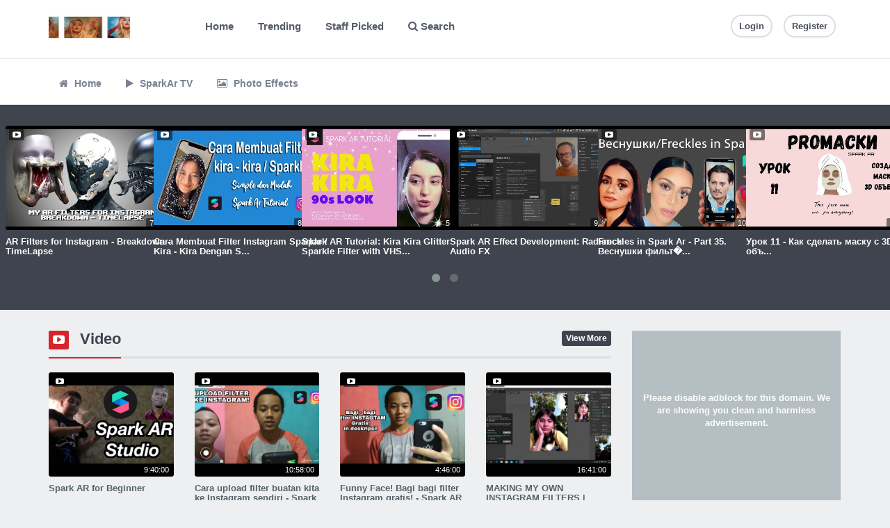

--- FILE ---
content_type: text/html; charset=UTF-8
request_url: https://www.photofacefun.com/search/gallery+texture+and+color+lut
body_size: 12961
content:
<!DOCTYPE html>
<html lang="en" prefix="og: http://ogp.me/ns#">
  <head>       
    <meta charset="utf-8">
    <meta http-equiv="X-UA-Compatible" content="IE=edge">
    <meta name="viewport" content="width=device-width, initial-scale=1">    
    <meta http-equiv="content-type" content="text/html; charset=UTF-8" />
    <meta name="viewport" content="width=device-width, initial-scale=1.0, user-scalable=no, maximum-scale=1.0" />  
    <meta name="description" content="Pff.me (Pff me) - Cool photo effects. Select effect, download funny photo montage template. Best photofunia effects! Spark Ar tutorial Effects and filters for instagram." />
    <meta name="keywords" content="pff, photofacefun, spark ar, PSD template, photofunia, instagram effects, photoshop, jsx, action, Spark Ar TV" />
    <!-- Open Graph Tags -->
    <meta property='og:type' content='website' />
	<meta property='og:url' content='https://www.photofacefun.com' />
	<meta property='og:title' content='PhotoFaceFun.com - Pffme - photofunia and spark ar effects' />
	<meta property='og:description' content='Pff.me (Pff me) - Cool photo effects. Select effect, download funny photo montage template. Best photofunia effects! Spark Ar tutorial Effects and filters for instagram.' />
	<meta property='og:image' content='' />
<meta name='twitter:card' content='summary_large_image'>
	<meta name='twitter:site' content='@'>
	<meta name='twitter:title' content='PhotoFaceFun.com - Pffme - photofunia and spark ar effects'>
	<meta name='twitter:description' content='Pff.me (Pff me) - Cool photo effects. Select effect, download funny photo montage template. Best photofunia effects! Spark Ar tutorial Effects and filters for instagram.'>
	<meta name='twitter:creator' content='@'>
	<meta name='twitter:image:src' content=''>
	<meta name='twitter:domain' content='https://www.photofacefun.com'>
	 

    <title>PhotoFaceFun.com - Pffme - photofunia and spark ar effects</title> 
    <link href="https://www.photofacefun.com/static/library/bootstrap/css/bootstrap.min.css" rel="stylesheet">        
    <link rel="stylesheet" type="text/css" href="https://www.photofacefun.com/themes/default/style.css">
    <link rel="stylesheet" type="text/css" href="https://www.photofacefun.com/static/library/css/components.min.css">
    
    <script type="text/javascript" src="https://www.photofacefun.com/static/js/jquery.min.js"></script>
    <script type="text/javascript" src="https://www.photofacefun.com/static/js/notify.min.js"></script>
    <script type="text/javascript" src="https://www.photofacefun.com/static/application.fn.js"></script>
    <script type="text/javascript" src="https://www.photofacefun.com/static/js/is.js"></script>
    <script type="text/javascript" src="https://www.photofacefun.com/static/application.js"></script>
    <script type="text/javascript" src="https://www.photofacefun.com/static/server.js"></script>    
    <script type="text/javascript" src="//cdnjs.cloudflare.com/ajax/libs/owl-carousel/1.3.3/owl.carousel.min.js?v=1.3.3"></script>
	<link rel="stylesheet" type="text/css" href="https://cdnjs.cloudflare.com/ajax/libs/owl-carousel/1.3.3/owl.carousel.min.css?v=1.3.3">
	<script type="text/javascript" src="//cdnjs.cloudflare.com/ajax/libs/chosen/1.1.0/chosen.jquery.min.js?v=1.1.0"></script>
	<script type="text/javascript" src="//cdnjs.cloudflare.com/ajax/libs/iCheck/1.0.1/icheck.min.js?v=1.0.1"></script>
	<script>(function(i,s,o,g,r,a,m){i['GoogleAnalyticsObject']=r;i[r]=i[r]||function(){(i[r].q=i[r].q||[]).push(arguments)},i[r].l=1*new Date();a=s.createElement(o),m=s.getElementsByTagName(o)[0];a.async=1;a.src=g;m.parentNode.insertBefore(a,m)})(window,document,'script','//www.google-analytics.com/analytics.js','ga');ga('create', 'UA-154482999-1', 'auto');ga('send', 'pageview');</script>
	<script type="text/javascript" src="//cdnjs.cloudflare.com/ajax/libs/pace/0.4.17/pace.js?v=0.4.17"></script>
	    
    <script type="text/javascript">
      var appurl = "https://www.photofacefun.com";
      var token = "4bf63e18577cf9c8082662f1907d1291";
    </script>
    <!--[if lt IE 9]>
      <script src="https://oss.maxcdn.com/libs/html5shiv/3.7.0/html5shiv.js"></script>
      <script src="https://oss.maxcdn.com/libs/respond.js/1.4.2/respond.min.js"></script>
    <![endif]-->
  </head>
  <body>
       
       <header>
      <div class="container">
        <div class="row">
          <div class="col-md-2 logo">
            <a href="https://www.photofacefun.com">
                              <img src="https://www.photofacefun.com/content/auto_site_logo.jpg" height="35" alt="PhotoFaceFun.com - Pffme - photofunia and spark ar effects">
                            
            </a>          
            <button type="button" class="navbar-toggle this-toggle" data-target="#main-menu,.search .collapse">
              <span class="fa fa-bars"></span>
            </button>
          </div>       
          <div class="col-md-6 search">
            <div class="collapse navbar-collapse">
              <ul class="nav navbar-nav">
                <li><a href="https://www.photofacefun.com/" class="active"> Home</a></li>
                <li><a href="https://www.photofacefun.com/trending">Trending</a></li>
                <li><a href="https://www.photofacefun.com/staff">Staff Picked</a></li>
                <li><a href="#search" class="togglesearch this-toggle" data-target="#main-search"><i class="fa fa-search"></i> Search</a></li>
              </ul>
            </div>
          </div>
          <div class="col-md-4 nav">           
            <ul class="nav-list">
                      
                <li><a href="https://www.photofacefun.com/user/login" class="btn btn-primary-outline btn-xs">Login</a></li>
                                  <li><a href="https://www.photofacefun.com/user/register" class="btn btn-xs btn-primary-outline">Register</a></li> 
                               
                          </ul>
          </div>
        </div>
        <form action="https://www.photofacefun.com/search" id="main-search" class="this-hide">
          <div class="input-group">
            <span class="input-group-addon"><label for="search-input" style="margin:0"><i class="glyphicon glyphicon-search"></i></label></span>
            <input type="text" class="form-control" id="search-input" placeholder="Enter a keyword and press enter" name="q" autocomplete="off">
          </div>
        </form>      
      </div>
    </header>
    <nav id='main-menu'><div class='container'><ul class='nav navbar-nav'><li><a href='http://photofacefun.com/' ><span class='fa fa-home'></span> Home</a></li><li><a href='http://photofacefun.com/video' ><span class='fa fa-play'></span> SparkAr TV</a></li><li><a href='http://photofacefun.com/picture' ><span class='fa fa-photo'></span> Photo Effects</a></li> </ul></div></nav><section class="promo">  
  <div class="media media-inline">
    <div class='col-md-custom media-item media-item-custom media-video video-28  ' id='media-6'>
                <div class='mediathumb'>
                  <a href='https://www.photofacefun.com/view/ar-filters-for-instagram-breakdown-timelapse/CyDrz' title='AR Filters for Instagram - Breakdown - TimeLapse' class='mediacontainer'>
                    <span class='mediabg' style='background-image:url(https://www.photofacefun.com/content/thumbs/e9232b17a685887d8a252fdf59e9e1a6.jpg)'>AR Filters for Instagram - Breakdown - TimeLapse</span>
                                       
                    <span class='mediatype'><i class='fa fa-youtube-play'></i> <span class='mediadate'>6 years ago </span></span>
                    <small>7:04:00</small>
                  </a>                  	                  
                </div> 
                <div class='mediainfo'>
	                <h4>
	                	<a href='https://www.photofacefun.com/view/ar-filters-for-instagram-breakdown-timelapse/CyDrz' title='AR Filters for Instagram - Breakdown - TimeLapse' class='medialink'>AR Filters for Instagram - Breakdown - TimeLapse</a>
		                <span class='mediavotes'><span class='fa fa-thumbs-up'></span> 0&nbsp;&nbsp;&nbsp;</span>	
	                  <span class='mediacomments'><span class='fa fa-comment'></span> 0</span>	                	
	                </h4>
	                <p class='mediadescription'>My Patreon
https://www.patreon.com/shuripusta</p>	              
	                <a class='mediaauthor' href='https://www.photofacefun.com/user/ulehi' title='PFF'>  
	                	<span class='mediaauthorname'><i class='glyphicon glyphicon-user'></i> <strong>PFF</strong></span>
	                  <span class='mediaviews'>1,003 views</span> 
	                </a>                                
                </div>
              </div><div class='col-md-custom media-item media-item-custom media-video video-37  ' id='media-247'>
                <div class='mediathumb'>
                  <a href='https://www.photofacefun.com/view/cara-membuat-filter-instagram-sparkle-kira-kira-dengan-simple-dan-cepat/99pQU' title='Cara Membuat Filter Instagram Sparkle / Kira - Kira Dengan Simple Dan Cepat' class='mediacontainer'>
                    <span class='mediabg' style='background-image:url(https://www.photofacefun.com/content/thumbs/a61c7c357ccb2afd9847632b91bee8b8.jpg)'>Cara Membuat Filter Instagram Sparkle / Kira - Kira Dengan Simple Dan Cepat</span>
                                       
                    <span class='mediatype'><i class='fa fa-youtube-play'></i> <span class='mediadate'>6 years ago </span></span>
                    <small>8:49:00</small>
                  </a>                  	                  
                </div> 
                <div class='mediainfo'>
	                <h4>
	                	<a href='https://www.photofacefun.com/view/cara-membuat-filter-instagram-sparkle-kira-kira-dengan-simple-dan-cepat/99pQU' title='Cara Membuat Filter Instagram Sparkle / Kira - Kira Dengan Simple Dan Cepat' class='medialink'>Cara Membuat Filter Instagram Sparkle / Kira - Kira Dengan S...</a>
		                <span class='mediavotes'><span class='fa fa-thumbs-up'></span> 0&nbsp;&nbsp;&nbsp;</span>	
	                  <span class='mediacomments'><span class='fa fa-comment'></span> 0</span>	                	
	                </h4>
	                <p class='mediadescription'>Di video ini aku akan membuat Tutorial Filter Instagram Sparkle / Kira - Kira Dengan Simple, Ikuti langkah² nya yang ada di video sampai selesai ya....

link bahan :
https://www.mediafire.com/file...</p>	              
	                <a class='mediaauthor' href='https://www.photofacefun.com/user/ulehi' title='PFF'>  
	                	<span class='mediaauthorname'><i class='glyphicon glyphicon-user'></i> <strong>PFF</strong></span>
	                  <span class='mediaviews'>942 views</span> 
	                </a>                                
                </div>
              </div><div class='col-md-custom media-item media-item-custom media-video video-37  ' id='media-235'>
                <div class='mediathumb'>
                  <a href='https://www.photofacefun.com/view/spark-ar-tutorial-kira-kira-glitter-sparkle-filter-with-vhs-effect/xOmKd' title='Spark AR Tutorial: Kira Kira Glitter Sparkle Filter with VHS Effect' class='mediacontainer'>
                    <span class='mediabg' style='background-image:url(https://www.photofacefun.com/content/thumbs/229ec070de9aad8521632a5c5cdc156b.jpg)'>Spark AR Tutorial: Kira Kira Glitter Sparkle Filter with VHS Effect</span>
                                       
                    <span class='mediatype'><i class='fa fa-youtube-play'></i> <span class='mediadate'>6 years ago </span></span>
                    <small>5:20:00</small>
                  </a>                  	                  
                </div> 
                <div class='mediainfo'>
	                <h4>
	                	<a href='https://www.photofacefun.com/view/spark-ar-tutorial-kira-kira-glitter-sparkle-filter-with-vhs-effect/xOmKd' title='Spark AR Tutorial: Kira Kira Glitter Sparkle Filter with VHS Effect' class='medialink'>Spark AR Tutorial: Kira Kira Glitter Sparkle Filter with VHS...</a>
		                <span class='mediavotes'><span class='fa fa-thumbs-up'></span> 0&nbsp;&nbsp;&nbsp;</span>	
	                  <span class='mediacomments'><span class='fa fa-comment'></span> 0</span>	                	
	                </h4>
	                <p class='mediadescription'>In this tutorial you learn how to create your customized Sparkle with the Simple Kira Patch and create an VHS Look to your Filter with the FastColorLUT and RGB Shift Shader Patch. Of Course a retouchi...</p>	              
	                <a class='mediaauthor' href='https://www.photofacefun.com/user/ulehi' title='PFF'>  
	                	<span class='mediaauthorname'><i class='glyphicon glyphicon-user'></i> <strong>PFF</strong></span>
	                  <span class='mediaviews'>2,216 views</span> 
	                </a>                                
                </div>
              </div><div class='col-md-custom media-item media-item-custom media-video video-30  ' id='media-106'>
                <div class='mediathumb'>
                  <a href='https://www.photofacefun.com/view/spark-ar-effect-development-radiance-audio-fx/XALqa' title='Spark AR Effect Development: Radiance Audio FX' class='mediacontainer'>
                    <span class='mediabg' style='background-image:url(https://www.photofacefun.com/content/thumbs/5cfdcaef6f54b1cff16c11aad6ce409e.jpg)'>Spark AR Effect Development: Radiance Audio FX</span>
                                       
                    <span class='mediatype'><i class='fa fa-youtube-play'></i> <span class='mediadate'>6 years ago </span></span>
                    <small>9:35:00</small>
                  </a>                  	                  
                </div> 
                <div class='mediainfo'>
	                <h4>
	                	<a href='https://www.photofacefun.com/view/spark-ar-effect-development-radiance-audio-fx/XALqa' title='Spark AR Effect Development: Radiance Audio FX' class='medialink'>Spark AR Effect Development: Radiance Audio FX</a>
		                <span class='mediavotes'><span class='fa fa-thumbs-up'></span> 0&nbsp;&nbsp;&nbsp;</span>	
	                  <span class='mediacomments'><span class='fa fa-comment'></span> 0</span>	                	
	                </h4>
	                <p class='mediadescription'>Live streaming some effect development

Try the effect here: https://www.facebook.com/fbcameraeffects/tryit/321273122087217/

My camera effects are on Instagram at https://instagram.com/positlabs</p>	              
	                <a class='mediaauthor' href='https://www.photofacefun.com/user/ulehi' title='PFF'>  
	                	<span class='mediaauthorname'><i class='glyphicon glyphicon-user'></i> <strong>PFF</strong></span>
	                  <span class='mediaviews'>991 views</span> 
	                </a>                                
                </div>
              </div><div class='col-md-custom media-item media-item-custom media-video video-43  ' id='media-388'>
                <div class='mediathumb'>
                  <a href='https://www.photofacefun.com/view/freckles-in-spark-ar-part-35-freckles-filter-for-instagram-free-filter-/Iridw' title='Freckles in Spark Ar - Part 35. Веснушки фильтр. Freckles filter for instagram. Free Filter.' class='mediacontainer'>
                    <span class='mediabg' style='background-image:url(https://www.photofacefun.com/content/thumbs/cd0ed9a152aa23f165216dd4447ecef7.jpg)'>Freckles in Spark Ar - Part 35. Веснушки фильтр. Freckles filter for instagram. Free Filter.</span>
                                       
                    <span class='mediatype'><i class='fa fa-youtube-play'></i> <span class='mediadate'>5 years ago </span></span>
                    <small>10:26:00</small>
                  </a>                  	                  
                </div> 
                <div class='mediainfo'>
	                <h4>
	                	<a href='https://www.photofacefun.com/view/freckles-in-spark-ar-part-35-freckles-filter-for-instagram-free-filter-/Iridw' title='Freckles in Spark Ar - Part 35. Веснушки фильтр. Freckles filter for instagram. Free Filter.' class='medialink'>Freckles in Spark Ar - Part 35. Веснушки фильт�...</a>
		                <span class='mediavotes'><span class='fa fa-thumbs-up'></span> 0&nbsp;&nbsp;&nbsp;</span>	
	                  <span class='mediacomments'><span class='fa fa-comment'></span> 0</span>	                	
	                </h4>
	                <p class='mediadescription'>You will learn how to create freckles mask for Insta Filter.
Link:
https://drive.google.com/drive/folders/1t655kCMqPFAZb-bsCmvJy5DMR1U2lB59?usp=sharing

Guys, it will be nice if you can leave some...</p>	              
	                <a class='mediaauthor' href='https://www.photofacefun.com/user/ulehi' title='PFF'>  
	                	<span class='mediaauthorname'><i class='glyphicon glyphicon-user'></i> <strong>PFF</strong></span>
	                  <span class='mediaviews'>908 views</span> 
	                </a>                                
                </div>
              </div><div class='col-md-custom media-item media-item-custom media-video video-28  ' id='media-19'>
                <div class='mediathumb'>
                  <a href='https://www.photofacefun.com/view/11-3d-spark-ar/KB3SD' title='Урок 11 -  Как сделать маску с 3D объектом Spark AR. Как сделать маску в инстаграм' class='mediacontainer'>
                    <span class='mediabg' style='background-image:url(https://www.photofacefun.com/content/thumbs/7e71709be9e85129cb572f8a9a17a32e.jpg)'>Урок 11 -  Как сделать маску с 3D объектом Spark AR. Как сделать маску в инстаграм</span>
                                       
                    <span class='mediatype'><i class='fa fa-youtube-play'></i> <span class='mediadate'>6 years ago </span></span>
                    <small>5:36:00</small>
                  </a>                  	                  
                </div> 
                <div class='mediainfo'>
	                <h4>
	                	<a href='https://www.photofacefun.com/view/11-3d-spark-ar/KB3SD' title='Урок 11 -  Как сделать маску с 3D объектом Spark AR. Как сделать маску в инстаграм' class='medialink'>Урок 11 -  Как сделать маску с 3D объ...</a>
		                <span class='mediavotes'><span class='fa fa-thumbs-up'></span> 0&nbsp;&nbsp;&nbsp;</span>	
	                  <span class='mediacomments'><span class='fa fa-comment'></span> 0</span>	                	
	                </h4>
	                <p class='mediadescription'></p>	              
	                <a class='mediaauthor' href='https://www.photofacefun.com/user/ulehi' title='PFF'>  
	                	<span class='mediaauthorname'><i class='glyphicon glyphicon-user'></i> <strong>PFF</strong></span>
	                  <span class='mediaviews'>1,082 views</span> 
	                </a>                                
                </div>
              </div><div class='col-md-custom media-item media-item-custom media-video video-2  ' id='media-4'>
                <div class='mediathumb'>
                  <a href='https://www.photofacefun.com/view/how-to-add-segmentation-to-a-panorama-background-in-spark-ar/5YYU4' title='How to Add Segmentation to a Panorama Background in Spark AR' class='mediacontainer'>
                    <span class='mediabg' style='background-image:url(https://www.photofacefun.com/content/thumbs/721cc426537980adbe2ad90ce91dc84b.jpg)'>How to Add Segmentation to a Panorama Background in Spark AR</span>
                                       
                    <span class='mediatype'><i class='fa fa-youtube-play'></i> <span class='mediadate'>6 years ago </span></span>
                    <small>13:29:00</small>
                  </a>                  	                  
                </div> 
                <div class='mediainfo'>
	                <h4>
	                	<a href='https://www.photofacefun.com/view/how-to-add-segmentation-to-a-panorama-background-in-spark-ar/5YYU4' title='How to Add Segmentation to a Panorama Background in Spark AR' class='medialink'>How to Add Segmentation to a Panorama Background in Spark AR</a>
		                <span class='mediavotes'><span class='fa fa-thumbs-up'></span> 0&nbsp;&nbsp;&nbsp;</span>	
	                  <span class='mediacomments'><span class='fa fa-comment'></span> 0</span>	                	
	                </h4>
	                <p class='mediadescription'>In this tutorial you will learn how to use a panorama background in Spark Ar with &quot;segmentation&quot; and let it snow with particle. Have fun with this Spark AR tutorial. 

Enjoy the process! ...</p>	              
	                <a class='mediaauthor' href='https://www.photofacefun.com/user/ulehi' title='PFF'>  
	                	<span class='mediaauthorname'><i class='glyphicon glyphicon-user'></i> <strong>PFF</strong></span>
	                  <span class='mediaviews'>1,222 views</span> 
	                </a>                                
                </div>
              </div><div class='col-md-custom media-item media-item-custom media-video video-46  ' id='media-451'>
                <div class='mediathumb'>
                  <a href='https://www.photofacefun.com/view/spark-ar-studio-halloween-tutorial-face-tracker-material-options-/nMoaY' title='Spark AR Studio Halloween-Tutorial [Face Tracker &amp;amp; Material Options]' class='mediacontainer'>
                    <span class='mediabg' style='background-image:url(https://www.photofacefun.com/content/thumbs/f80f56bb26f3afffca7fb75b5fe01566.jpg)'>Spark AR Studio Halloween-Tutorial [Face Tracker &amp; Material Options]</span>
                                       
                    <span class='mediatype'><i class='fa fa-youtube-play'></i> <span class='mediadate'>5 years ago </span></span>
                    <small>23:08:00</small>
                  </a>                  	                  
                </div> 
                <div class='mediainfo'>
	                <h4>
	                	<a href='https://www.photofacefun.com/view/spark-ar-studio-halloween-tutorial-face-tracker-material-options-/nMoaY' title='Spark AR Studio Halloween-Tutorial [Face Tracker &amp;amp; Material Options]' class='medialink'>Spark AR Studio Halloween-Tutorial [Face Tracker &amp; Mater...</a>
		                <span class='mediavotes'><span class='fa fa-thumbs-up'></span> 0&nbsp;&nbsp;&nbsp;</span>	
	                  <span class='mediacomments'><span class='fa fa-comment'></span> 0</span>	                	
	                </h4>
	                <p class='mediadescription'>Learn how to quickly and easily create your own Instagram filter with Spar AR Studio. What cool effects are available for face tracking. In this tutorial you will create your first scary Halloween fil...</p>	              
	                <a class='mediaauthor' href='https://www.photofacefun.com/user/ulehi' title='PFF'>  
	                	<span class='mediaauthorname'><i class='glyphicon glyphicon-user'></i> <strong>PFF</strong></span>
	                  <span class='mediaviews'>1,307 views</span> 
	                </a>                                
                </div>
              </div>  </div>
</section>  
<section>
  <div class="container">
        <div class="row">
      <div class="col-md-8 content">   
        <div class="panel panel-default type-video" >
								            <div class="panel-heading">
								             	<h3><i class="fa fa-youtube-play"></i> Video</h3>
								              <a href="https://www.photofacefun.com/video" class="btn btn-primary btn-xs pull-right">View More</a>
								            </div>
								            <div class="media media-latest">
								            	<div class="row">
									              <div class='col-md-3 media-item media-item-4 media-video video-52  ' id='media-521'>
                <div class='mediathumb'>
                  <a href='https://www.photofacefun.com/view/spark-ar-for-beginner/4P2qy' title='Spark AR for Beginner' class='mediacontainer'>
                    <span class='mediabg' style='background-image:url(https://www.photofacefun.com/content/thumbs/ce71bb70f51983251f1a9dbc96c2664f.jpg)'>Spark AR for Beginner</span>
                                       
                    <span class='mediatype'><i class='fa fa-youtube-play'></i> <span class='mediadate'>4 years ago </span></span>
                    <small>9:40:00</small>
                  </a>                  	                  
                </div> 
                <div class='mediainfo'>
	                <h4>
	                	<a href='https://www.photofacefun.com/view/spark-ar-for-beginner/4P2qy' title='Spark AR for Beginner' class='medialink'>Spark AR for Beginner</a>
		                <span class='mediavotes'><span class='fa fa-thumbs-up'></span> 1&nbsp;&nbsp;&nbsp;</span>	
	                  <span class='mediacomments'><span class='fa fa-comment'></span> 1</span>	                	
	                </h4>
	                <p class='mediadescription'>Spark AR for Beginners

My instagram 
https://www.instagram.com/mimxz.99x/ to check my filters</p>	              
	                <a class='mediaauthor' href='https://www.photofacefun.com/user/ulehi' title='PFF'>  
	                	<span class='mediaauthorname'><i class='glyphicon glyphicon-user'></i> <strong>PFF</strong></span>
	                  <span class='mediaviews'>2,172 views</span> 
	                </a>                                
                </div>
              </div><div class='col-md-3 media-item media-item-4 media-video video-52  ' id='media-520'>
                <div class='mediathumb'>
                  <a href='https://www.photofacefun.com/view/cara-upload-filter-buatan-kita-ke-instagram-sendiri-spark-ar-project/9jOIV' title='Cara upload filter buatan kita ke Instagram sendiri - Spark AR Project' class='mediacontainer'>
                    <span class='mediabg' style='background-image:url(https://www.photofacefun.com/content/thumbs/a3d393e0aad54a7556213829bb7d6607.jpg)'>Cara upload filter buatan kita ke Instagram sendiri - Spark AR Project</span>
                                       
                    <span class='mediatype'><i class='fa fa-youtube-play'></i> <span class='mediadate'>4 years ago </span></span>
                    <small>10:58:00</small>
                  </a>                  	                  
                </div> 
                <div class='mediainfo'>
	                <h4>
	                	<a href='https://www.photofacefun.com/view/cara-upload-filter-buatan-kita-ke-instagram-sendiri-spark-ar-project/9jOIV' title='Cara upload filter buatan kita ke Instagram sendiri - Spark AR Project' class='medialink'>Cara upload filter buatan kita ke Instagram sendiri - Spark ...</a>
		                <span class='mediavotes'><span class='fa fa-thumbs-up'></span> 1&nbsp;&nbsp;&nbsp;</span>	
	                  <span class='mediacomments'><span class='fa fa-comment'></span> 1</span>	                	
	                </h4>
	                <p class='mediadescription'>Tq sudah klik video ini, like n komen jangan lupa</p>	              
	                <a class='mediaauthor' href='https://www.photofacefun.com/user/ulehi' title='PFF'>  
	                	<span class='mediaauthorname'><i class='glyphicon glyphicon-user'></i> <strong>PFF</strong></span>
	                  <span class='mediaviews'>2,344 views</span> 
	                </a>                                
                </div>
              </div><div class='col-md-3 media-item media-item-4 media-video video-52  ' id='media-519'>
                <div class='mediathumb'>
                  <a href='https://www.photofacefun.com/view/funny-face-bagi-bagi-filter-instagram-gratis-spark-ar-project/vM8Z4' title='Funny Face! Bagi bagi filter Instagram gratis! - Spark AR Project' class='mediacontainer'>
                    <span class='mediabg' style='background-image:url(https://www.photofacefun.com/content/thumbs/ebffb75d1b914f468f9470b8b5f4594b.jpg)'>Funny Face! Bagi bagi filter Instagram gratis! - Spark AR Project</span>
                                       
                    <span class='mediatype'><i class='fa fa-youtube-play'></i> <span class='mediadate'>4 years ago </span></span>
                    <small>4:46:00</small>
                  </a>                  	                  
                </div> 
                <div class='mediainfo'>
	                <h4>
	                	<a href='https://www.photofacefun.com/view/funny-face-bagi-bagi-filter-instagram-gratis-spark-ar-project/vM8Z4' title='Funny Face! Bagi bagi filter Instagram gratis! - Spark AR Project' class='medialink'>Funny Face! Bagi bagi filter Instagram gratis! - Spark AR Pr...</a>
		                <span class='mediavotes'><span class='fa fa-thumbs-up'></span> 1&nbsp;&nbsp;&nbsp;</span>	
	                  <span class='mediacomments'><span class='fa fa-comment'></span> 1</span>	                	
	                </h4>
	                <p class='mediadescription'>Tq sudah klik video ini, like n komen jangan lupa</p>	              
	                <a class='mediaauthor' href='https://www.photofacefun.com/user/ulehi' title='PFF'>  
	                	<span class='mediaauthorname'><i class='glyphicon glyphicon-user'></i> <strong>PFF</strong></span>
	                  <span class='mediaviews'>1,947 views</span> 
	                </a>                                
                </div>
              </div><div class='col-md-3 media-item media-item-4 media-video video-52  ' id='media-518'>
                <div class='mediathumb'>
                  <a href='https://www.photofacefun.com/view/making-my-own-instagram-filters-spark-ar-tutorial-how-to-make-instagram-filters/icFAf' title='MAKING MY OWN INSTAGRAM FILTERS | SPARK AR TUTORIAL | HOW TO MAKE INSTAGRAM FILTERS' class='mediacontainer'>
                    <span class='mediabg' style='background-image:url(https://www.photofacefun.com/content/thumbs/96f630d19ccb4dd60d712f0232bd9c37.jpg)'>MAKING MY OWN INSTAGRAM FILTERS | SPARK AR TUTORIAL | HOW TO MAKE INSTAGRAM FILTERS</span>
                                       
                    <span class='mediatype'><i class='fa fa-youtube-play'></i> <span class='mediadate'>4 years ago </span></span>
                    <small>16:41:00</small>
                  </a>                  	                  
                </div> 
                <div class='mediainfo'>
	                <h4>
	                	<a href='https://www.photofacefun.com/view/making-my-own-instagram-filters-spark-ar-tutorial-how-to-make-instagram-filters/icFAf' title='MAKING MY OWN INSTAGRAM FILTERS | SPARK AR TUTORIAL | HOW TO MAKE INSTAGRAM FILTERS' class='medialink'>MAKING MY OWN INSTAGRAM FILTERS | SPARK AR TUTORIAL | HOW TO...</a>
		                <span class='mediavotes'><span class='fa fa-thumbs-up'></span> 1&nbsp;&nbsp;&nbsp;</span>	
	                  <span class='mediacomments'><span class='fa fa-comment'></span> 1</span>	                	
	                </h4>
	                <p class='mediadescription'>The filter test links have expired :(

AR spark download link- https://sparkar.facebook.com/ar-studio/
my Instagram- https://www.instagram.com/medha.bee/
Facebook page- https://www.facebook.com/me...</p>	              
	                <a class='mediaauthor' href='https://www.photofacefun.com/user/ulehi' title='PFF'>  
	                	<span class='mediaauthorname'><i class='glyphicon glyphicon-user'></i> <strong>PFF</strong></span>
	                  <span class='mediaviews'>2,241 views</span> 
	                </a>                                
                </div>
              </div><div class='col-md-3 media-item media-item-4 media-video video-52  ' id='media-517'>
                <div class='mediathumb'>
                  <a href='https://www.photofacefun.com/view/26NK2/XblWB' title='КАК СДЕЛАТЬ МАСКУ В ИНСТАГРАМЕ?///КАК ЗАГРУЗИТЬ МАСКУ В ИНСТАГРАМ?' class='mediacontainer'>
                    <span class='mediabg' style='background-image:url(https://www.photofacefun.com/content/thumbs/e3f72b9cbeb1991b82d69f7054ff613c.jpg)'>КАК СДЕЛАТЬ МАСКУ В ИНСТАГРАМЕ?///КАК ЗАГРУЗИТЬ МАСКУ В ИНСТАГРАМ?</span>
                                       
                    <span class='mediatype'><i class='fa fa-youtube-play'></i> <span class='mediadate'>4 years ago </span></span>
                    <small>20:56:00</small>
                  </a>                  	                  
                </div> 
                <div class='mediainfo'>
	                <h4>
	                	<a href='https://www.photofacefun.com/view/26NK2/XblWB' title='КАК СДЕЛАТЬ МАСКУ В ИНСТАГРАМЕ?///КАК ЗАГРУЗИТЬ МАСКУ В ИНСТАГРАМ?' class='medialink'>КАК СДЕЛАТЬ МАСКУ В ИНСТАГРАМЕ?///...</a>
		                <span class='mediavotes'><span class='fa fa-thumbs-up'></span> 1&nbsp;&nbsp;&nbsp;</span>	
	                  <span class='mediacomments'><span class='fa fa-comment'></span> 0</span>	                	
	                </h4>
	                <p class='mediadescription'></p>	              
	                <a class='mediaauthor' href='https://www.photofacefun.com/user/ulehi' title='PFF'>  
	                	<span class='mediaauthorname'><i class='glyphicon glyphicon-user'></i> <strong>PFF</strong></span>
	                  <span class='mediaviews'>3,051 views</span> 
	                </a>                                
                </div>
              </div><div class='col-md-3 media-item media-item-4 media-video video-51  ' id='media-516'>
                <div class='mediathumb'>
                  <a href='https://www.photofacefun.com/view/spark-ar-face-tracker-movements-eyeballs-mouth-eyelid-en-captions-/fSb3x' title='Spark AR Face Tracker Movements - Eyeballs, mouth, eyelid (EN Captions)' class='mediacontainer'>
                    <span class='mediabg' style='background-image:url(https://www.photofacefun.com/content/thumbs/ad0c68b8f6a6b14e6ccab9fb94559eac.jpg)'>Spark AR Face Tracker Movements - Eyeballs, mouth, eyelid (EN Captions)</span>
                                       
                    <span class='mediatype'><i class='fa fa-youtube-play'></i> <span class='mediadate'>4 years ago </span></span>
                    <small>12:44:00</small>
                  </a>                  	                  
                </div> 
                <div class='mediainfo'>
	                <h4>
	                	<a href='https://www.photofacefun.com/view/spark-ar-face-tracker-movements-eyeballs-mouth-eyelid-en-captions-/fSb3x' title='Spark AR Face Tracker Movements - Eyeballs, mouth, eyelid (EN Captions)' class='medialink'>Spark AR Face Tracker Movements - Eyeballs, mouth, eyelid (E...</a>
		                <span class='mediavotes'><span class='fa fa-thumbs-up'></span> 0&nbsp;&nbsp;&nbsp;</span>	
	                  <span class='mediacomments'><span class='fa fa-comment'></span> 0</span>	                	
	                </h4>
	                <p class='mediadescription'>Hola! En este video te enseñaré como posicionar imágenes u objetos 3d en partes del rostro para replicar el movimiento natural de estos. Me refiero a colocar elementos en tus ojos para dar la ilusi...</p>	              
	                <a class='mediaauthor' href='https://www.photofacefun.com/user/ulehi' title='PFF'>  
	                	<span class='mediaauthorname'><i class='glyphicon glyphicon-user'></i> <strong>PFF</strong></span>
	                  <span class='mediaviews'>1,946 views</span> 
	                </a>                                
                </div>
              </div><div class='col-md-3 media-item media-item-4 media-video video-51  ' id='media-515'>
                <div class='mediathumb'>
                  <a href='https://www.photofacefun.com/view/create-an-instagram-story-filter-free-change-eyes-color-easy-in-spark-ar-studio/yToTm' title='Create an instagram story filter - [FREE] Change eyes color EASY in Spark Ar studio' class='mediacontainer'>
                    <span class='mediabg' style='background-image:url(https://www.photofacefun.com/content/thumbs/308348d60631ff5625db4df5e63667f3.jpg)'>Create an instagram story filter - [FREE] Change eyes color EASY in Spark Ar studio</span>
                                       
                    <span class='mediatype'><i class='fa fa-youtube-play'></i> <span class='mediadate'>4 years ago </span></span>
                    <small>17:29:00</small>
                  </a>                  	                  
                </div> 
                <div class='mediainfo'>
	                <h4>
	                	<a href='https://www.photofacefun.com/view/create-an-instagram-story-filter-free-change-eyes-color-easy-in-spark-ar-studio/yToTm' title='Create an instagram story filter - [FREE] Change eyes color EASY in Spark Ar studio' class='medialink'>Create an instagram story filter - [FREE] Change eyes color ...</a>
		                <span class='mediavotes'><span class='fa fa-thumbs-up'></span> 0&nbsp;&nbsp;&nbsp;</span>	
	                  <span class='mediacomments'><span class='fa fa-comment'></span> 0</span>	                	
	                </h4>
	                <p class='mediadescription'>Create an instagram story filter - [FREE] Change eyes color EASY in Spark Ar studio

Make your first eye color changing filter today:

*EDIT: Make sure you've checked on  both eye and mouth in Ass...</p>	              
	                <a class='mediaauthor' href='https://www.photofacefun.com/user/ulehi' title='PFF'>  
	                	<span class='mediaauthorname'><i class='glyphicon glyphicon-user'></i> <strong>PFF</strong></span>
	                  <span class='mediaviews'>1,449 views</span> 
	                </a>                                
                </div>
              </div><div class='col-md-3 media-item media-item-4 media-video video-51  ' id='media-514'>
                <div class='mediathumb'>
                  <a href='https://www.photofacefun.com/view/spark-ar-iris-tracking-instagram-filter/JL5Vi' title='Spark AR - Iris Tracking Instagram Filter' class='mediacontainer'>
                    <span class='mediabg' style='background-image:url(https://www.photofacefun.com/content/thumbs/1fa73d1103008c35bb18fb63018918b2.jpg)'>Spark AR - Iris Tracking Instagram Filter</span>
                                       
                    <span class='mediatype'><i class='fa fa-youtube-play'></i> <span class='mediadate'>4 years ago </span></span>
                    <small>6:58:00</small>
                  </a>                  	                  
                </div> 
                <div class='mediainfo'>
	                <h4>
	                	<a href='https://www.photofacefun.com/view/spark-ar-iris-tracking-instagram-filter/JL5Vi' title='Spark AR - Iris Tracking Instagram Filter' class='medialink'>Spark AR - Iris Tracking Instagram Filter</a>
		                <span class='mediavotes'><span class='fa fa-thumbs-up'></span> 0&nbsp;&nbsp;&nbsp;</span>	
	                  <span class='mediacomments'><span class='fa fa-comment'></span> 0</span>	                	
	                </h4>
	                <p class='mediadescription'>Hi! In this video I want to show you a beginner guide about how to use iris tracking (new feature to the version 80) .

Apóyame:
</p>	              
	                <a class='mediaauthor' href='https://www.photofacefun.com/user/ulehi' title='PFF'>  
	                	<span class='mediaauthorname'><i class='glyphicon glyphicon-user'></i> <strong>PFF</strong></span>
	                  <span class='mediaviews'>1,458 views</span> 
	                </a>                                
                </div>
              </div><div class='col-md-3 media-item media-item-4 media-video video-51  ' id='media-513'>
                <div class='mediathumb'>
                  <a href='https://www.photofacefun.com/view/spark-ar-iris-tracking-e-trocar-cor-de-olho-/aJtDf' title='Spark AR Iris Tracking e trocar cor de olho!' class='mediacontainer'>
                    <span class='mediabg' style='background-image:url(https://www.photofacefun.com/content/thumbs/8d9cdb9bcb4fd6393bfbdc0dcb84bf52.jpg)'>Spark AR Iris Tracking e trocar cor de olho!</span>
                                       
                    <span class='mediatype'><i class='fa fa-youtube-play'></i> <span class='mediadate'>4 years ago </span></span>
                    <small>10:39:00</small>
                  </a>                  	                  
                </div> 
                <div class='mediainfo'>
	                <h4>
	                	<a href='https://www.photofacefun.com/view/spark-ar-iris-tracking-e-trocar-cor-de-olho-/aJtDf' title='Spark AR Iris Tracking e trocar cor de olho!' class='medialink'>Spark AR Iris Tracking e trocar cor de olho!</a>
		                <span class='mediavotes'><span class='fa fa-thumbs-up'></span> 0&nbsp;&nbsp;&nbsp;</span>	
	                  <span class='mediacomments'><span class='fa fa-comment'></span> 0</span>	                	
	                </h4>
	                <p class='mediadescription'>Contato:
contato@dualitylabs.com.br

Instagram: 

https://www.instagram.com/sparkartutoriais/

https://www.instagram.com/hercullesgoulart/</p>	              
	                <a class='mediaauthor' href='https://www.photofacefun.com/user/ulehi' title='PFF'>  
	                	<span class='mediaauthorname'><i class='glyphicon glyphicon-user'></i> <strong>PFF</strong></span>
	                  <span class='mediaviews'>1,409 views</span> 
	                </a>                                
                </div>
              </div><div class='col-md-3 media-item media-item-4 media-video video-51  ' id='media-512'>
                <div class='mediathumb'>
                  <a href='https://www.photofacefun.com/view/eyeball-tracking-patch-editor-snake-eye-filter-effect-instagram-facebook-spark-ar-tutorial/vexZ8' title='Eyeball Tracking (Patch Editor) Snake Eye Filter Effect | Instagram &amp;amp; Facebook | Spark AR Tutorial' class='mediacontainer'>
                    <span class='mediabg' style='background-image:url(https://www.photofacefun.com/content/thumbs/c3f0a3ae6803aa0f63fe81a23616736d.jpg)'>Eyeball Tracking (Patch Editor) Snake Eye Filter Effect | Instagram &amp; Facebook | Spark AR Tutorial</span>
                                       
                    <span class='mediatype'><i class='fa fa-youtube-play'></i> <span class='mediadate'>4 years ago </span></span>
                    <small>10:19:00</small>
                  </a>                  	                  
                </div> 
                <div class='mediainfo'>
	                <h4>
	                	<a href='https://www.photofacefun.com/view/eyeball-tracking-patch-editor-snake-eye-filter-effect-instagram-facebook-spark-ar-tutorial/vexZ8' title='Eyeball Tracking (Patch Editor) Snake Eye Filter Effect | Instagram &amp;amp; Facebook | Spark AR Tutorial' class='medialink'>Eyeball Tracking (Patch Editor) Snake Eye Filter Effect | In...</a>
		                <span class='mediavotes'><span class='fa fa-thumbs-up'></span> 0&nbsp;&nbsp;&nbsp;</span>	
	                  <span class='mediacomments'><span class='fa fa-comment'></span> 0</span>	                	
	                </h4>
	                <p class='mediadescription'>In this video I give a brief explanation about how to change/alter user eye colour with iris and eyeball tracking in patch editor for filters and effects for Instagram and Facebook using Spark AR Stud...</p>	              
	                <a class='mediaauthor' href='https://www.photofacefun.com/user/ulehi' title='PFF'>  
	                	<span class='mediaauthorname'><i class='glyphicon glyphicon-user'></i> <strong>PFF</strong></span>
	                  <span class='mediaviews'>1,868 views</span> 
	                </a>                                
                </div>
              </div><div class='col-md-3 media-item media-item-4 media-video video-51  ' id='media-511'>
                <div class='mediathumb'>
                  <a href='https://www.photofacefun.com/view/-spark-ar-instagram-/A7BLy' title='Как сделать маску которая отслеживает зрачки и меняет их цвет / SPARK AR зрачки / INSTAGRAM фильтры' class='mediacontainer'>
                    <span class='mediabg' style='background-image:url(https://www.photofacefun.com/content/thumbs/b369b28296321026a7fda3d2d1fa890e.jpg)'>Как сделать маску которая отслеживает зрачки и меняет их цвет / SPARK AR зрачки / INSTAGRAM фильтры</span>
                                       
                    <span class='mediatype'><i class='fa fa-youtube-play'></i> <span class='mediadate'>4 years ago </span></span>
                    <small>9:18:00</small>
                  </a>                  	                  
                </div> 
                <div class='mediainfo'>
	                <h4>
	                	<a href='https://www.photofacefun.com/view/-spark-ar-instagram-/A7BLy' title='Как сделать маску которая отслеживает зрачки и меняет их цвет / SPARK AR зрачки / INSTAGRAM фильтры' class='medialink'>Как сделать маску которая отслеж...</a>
		                <span class='mediavotes'><span class='fa fa-thumbs-up'></span> 0&nbsp;&nbsp;&nbsp;</span>	
	                  <span class='mediacomments'><span class='fa fa-comment'></span> 0</span>	                	
	                </h4>
	                <p class='mediadescription'>Хочешь свою маску? Пиши в инстаграм: https://www.instagram.com/intomask
Скачать мои маски:
https://gumroad.com/intomask

email: viniand59@gmail.com
tel...</p>	              
	                <a class='mediaauthor' href='https://www.photofacefun.com/user/ulehi' title='PFF'>  
	                	<span class='mediaauthorname'><i class='glyphicon glyphicon-user'></i> <strong>PFF</strong></span>
	                  <span class='mediaviews'>1,275 views</span> 
	                </a>                                
                </div>
              </div><div class='col-md-3 media-item media-item-4 media-video video-51  ' id='media-510'>
                <div class='mediathumb'>
                  <a href='https://www.photofacefun.com/view/iris-animation-eyeball-tracking-part-2-filter-effect-instagram-facebook-spark-ar-tutorial/6r7pU' title='Iris Animation (Eyeball Tracking Part 2) Filter Effect | Instagram &amp;amp; Facebook | Spark AR Tutorial' class='mediacontainer'>
                    <span class='mediabg' style='background-image:url(https://www.photofacefun.com/content/thumbs/b0c36aa96789f0d852e9c54ad069a083.jpg)'>Iris Animation (Eyeball Tracking Part 2) Filter Effect | Instagram &amp; Facebook | Spark AR Tutorial</span>
                                       
                    <span class='mediatype'><i class='fa fa-youtube-play'></i> <span class='mediadate'>4 years ago </span></span>
                    <small>14:02:00</small>
                  </a>                  	                  
                </div> 
                <div class='mediainfo'>
	                <h4>
	                	<a href='https://www.photofacefun.com/view/iris-animation-eyeball-tracking-part-2-filter-effect-instagram-facebook-spark-ar-tutorial/6r7pU' title='Iris Animation (Eyeball Tracking Part 2) Filter Effect | Instagram &amp;amp; Facebook | Spark AR Tutorial' class='medialink'>Iris Animation (Eyeball Tracking Part 2) Filter Effect | Ins...</a>
		                <span class='mediavotes'><span class='fa fa-thumbs-up'></span> 0&nbsp;&nbsp;&nbsp;</span>	
	                  <span class='mediacomments'><span class='fa fa-comment'></span> 0</span>	                	
	                </h4>
	                <p class='mediadescription'>In this video I give a brief explanation about how to animate change/alter user eyes with iris and eyeball tracking in patch editor. filters and effects for Instagram and Facebook using Spark AR Studi...</p>	              
	                <a class='mediaauthor' href='https://www.photofacefun.com/user/ulehi' title='PFF'>  
	                	<span class='mediaauthorname'><i class='glyphicon glyphicon-user'></i> <strong>PFF</strong></span>
	                  <span class='mediaviews'>1,275 views</span> 
	                </a>                                
                </div>
              </div><div class='col-md-3 media-item media-item-4 media-video video-51  ' id='media-509'>
                <div class='mediathumb'>
                  <a href='https://www.photofacefun.com/view/spark-ar-studio-tutorial-gallery-texture-inside-eyes-iris/rH740' title='Spark Ar Studio Tutorial - GALLERY TEXTURE INSIDE EYES / IRIS' class='mediacontainer'>
                    <span class='mediabg' style='background-image:url(https://www.photofacefun.com/content/thumbs/61470cfb73a8aa6ba0f668a397ed0492.jpg)'>Spark Ar Studio Tutorial - GALLERY TEXTURE INSIDE EYES / IRIS</span>
                                       
                    <span class='mediatype'><i class='fa fa-youtube-play'></i> <span class='mediadate'>4 years ago </span></span>
                    <small>4:42:00</small>
                  </a>                  	                  
                </div> 
                <div class='mediainfo'>
	                <h4>
	                	<a href='https://www.photofacefun.com/view/spark-ar-studio-tutorial-gallery-texture-inside-eyes-iris/rH740' title='Spark Ar Studio Tutorial - GALLERY TEXTURE INSIDE EYES / IRIS' class='medialink'>Spark Ar Studio Tutorial - GALLERY TEXTURE INSIDE EYES / IRI...</a>
		                <span class='mediavotes'><span class='fa fa-thumbs-up'></span> 0&nbsp;&nbsp;&nbsp;</span>	
	                  <span class='mediacomments'><span class='fa fa-comment'></span> 0</span>	                	
	                </h4>
	                <p class='mediadescription'>Subscribe for new tutorials every week : ) 

New exciting feature on Spark ar studio v.88:

Gallery texture! 
We now have the option to make effects that make the user pick an image from the gall...</p>	              
	                <a class='mediaauthor' href='https://www.photofacefun.com/user/ulehi' title='PFF'>  
	                	<span class='mediaauthorname'><i class='glyphicon glyphicon-user'></i> <strong>PFF</strong></span>
	                  <span class='mediaviews'>3,026 views</span> 
	                </a>                                
                </div>
              </div><div class='col-md-3 media-item media-item-4 media-video video-51  ' id='media-508'>
                <div class='mediathumb'>
                  <a href='https://www.photofacefun.com/view/how-to-create-eye-color-iris-tracking-in-spark-ar-studio/cUElo' title='How To Create Eye Color, Iris Tracking In Spark Ar Studio' class='mediacontainer'>
                    <span class='mediabg' style='background-image:url(https://www.photofacefun.com/content/thumbs/d313ed788bf2e93b2074421569e3a01a.jpg)'>How To Create Eye Color, Iris Tracking In Spark Ar Studio</span>
                                       
                    <span class='mediatype'><i class='fa fa-youtube-play'></i> <span class='mediadate'>4 years ago </span></span>
                    <small>14:11:00</small>
                  </a>                  	                  
                </div> 
                <div class='mediainfo'>
	                <h4>
	                	<a href='https://www.photofacefun.com/view/how-to-create-eye-color-iris-tracking-in-spark-ar-studio/cUElo' title='How To Create Eye Color, Iris Tracking In Spark Ar Studio' class='medialink'>How To Create Eye Color, Iris Tracking In Spark Ar Studio</a>
		                <span class='mediavotes'><span class='fa fa-thumbs-up'></span> 0&nbsp;&nbsp;&nbsp;</span>	
	                  <span class='mediacomments'><span class='fa fa-comment'></span> 0</span>	                	
	                </h4>
	                <p class='mediadescription'>Di video ini aku akan membuat Cara Mengubah Bola Mata / Eyeball, iris tracking, Ikuti langkah² nya yang ada di video sampai selesai ya....

Subscribe Gratis : https://www.youtube.com/c/mrifki
Foll...</p>	              
	                <a class='mediaauthor' href='https://www.photofacefun.com/user/ulehi' title='PFF'>  
	                	<span class='mediaauthorname'><i class='glyphicon glyphicon-user'></i> <strong>PFF</strong></span>
	                  <span class='mediaviews'>1,800 views</span> 
	                </a>                                
                </div>
              </div><div class='col-md-3 media-item media-item-4 media-video video-51  ' id='media-507'>
                <div class='mediathumb'>
                  <a href='https://www.photofacefun.com/view/curso-spark-ar-studio-iris-tracking-animados-14/BZB3x' title='CURSO SPARK AR STUDIO | Iris Tracking animados #14' class='mediacontainer'>
                    <span class='mediabg' style='background-image:url(https://www.photofacefun.com/content/thumbs/ef6e749f32fba23d98907ef0b96af3b9.jpg)'>CURSO SPARK AR STUDIO | Iris Tracking animados #14</span>
                                       
                    <span class='mediatype'><i class='fa fa-youtube-play'></i> <span class='mediadate'>4 years ago </span></span>
                    <small>9:18:00</small>
                  </a>                  	                  
                </div> 
                <div class='mediainfo'>
	                <h4>
	                	<a href='https://www.photofacefun.com/view/curso-spark-ar-studio-iris-tracking-animados-14/BZB3x' title='CURSO SPARK AR STUDIO | Iris Tracking animados #14' class='medialink'>CURSO SPARK AR STUDIO | Iris Tracking animados #14</a>
		                <span class='mediavotes'><span class='fa fa-thumbs-up'></span> 0&nbsp;&nbsp;&nbsp;</span>	
	                  <span class='mediacomments'><span class='fa fa-comment'></span> 0</span>	                	
	                </h4>
	                <p class='mediadescription'>El vídeo de hoy de Spark Ar Studio trata de cómo añadir a nuestro ojo un elemento que actua como iris. Es perfecto para cuando quieras hacer iris de colores que cambien o similares.

¿Quieres ap...</p>	              
	                <a class='mediaauthor' href='https://www.photofacefun.com/user/ulehi' title='PFF'>  
	                	<span class='mediaauthorname'><i class='glyphicon glyphicon-user'></i> <strong>PFF</strong></span>
	                  <span class='mediaviews'>1,819 views</span> 
	                </a>                                
                </div>
              </div><div class='col-md-3 media-item media-item-4 media-video video-33  ' id='media-506'>
                <div class='mediathumb'>
                  <a href='https://www.photofacefun.com/view/glitter-kira-kira-sparkle-effect-in-spark-ar-studio/G5yNm' title='GLITTER /  KIRA KIRA / SPARKLE effect in Spark AR studio' class='mediacontainer'>
                    <span class='mediabg' style='background-image:url(https://www.photofacefun.com/content/thumbs/bd0f672c72153ea2474747c079c918de.jpg)'>GLITTER /  KIRA KIRA / SPARKLE effect in Spark AR studio</span>
                                       
                    <span class='mediatype'><i class='fa fa-youtube-play'></i> <span class='mediadate'>4 years ago </span></span>
                    <small>06:29</small>
                  </a>                  	                  
                </div> 
                <div class='mediainfo'>
	                <h4>
	                	<a href='https://www.photofacefun.com/view/glitter-kira-kira-sparkle-effect-in-spark-ar-studio/G5yNm' title='GLITTER /  KIRA KIRA / SPARKLE effect in Spark AR studio' class='medialink'>GLITTER /  KIRA KIRA / SPARKLE effect in Spark AR studio</a>
		                <span class='mediavotes'><span class='fa fa-thumbs-up'></span> 0&nbsp;&nbsp;&nbsp;</span>	
	                  <span class='mediacomments'><span class='fa fa-comment'></span> 0</span>	                	
	                </h4>
	                <p class='mediadescription'>Glitter or sparkle effect! Let's learn how to use the patch to create &amp;quot;Kira Kira&amp;quot; effect in spark AR!
It's easy and free. The patch works with light and shades, white and black color...</p>	              
	                <a class='mediaauthor' href='https://www.photofacefun.com/user/ulehi' title='PFF'>  
	                	<span class='mediaauthorname'><i class='glyphicon glyphicon-user'></i> <strong>PFF</strong></span>
	                  <span class='mediaviews'>1,554 views</span> 
	                </a>                                
                </div>
              </div>
								              </div>
								            </div>    
								          </div><div class='ads ads-729 clearfix'><script async src="https://pagead2.googlesyndication.com/pagead/js/adsbygoogle.js"></script>
<!-- photofacefun_down -->
<ins class="adsbygoogle"
     style="display:block"
     data-ad-client="ca-pub-2926825238113045"
     data-ad-slot="8771530381"
     data-ad-format="auto"></ins>
<script>
     (adsbygoogle = window.adsbygoogle || []).push({});
</script></div><div class="panel panel-default type-picture" >
								            <div class="panel-heading">
								             	<h3><i class="fa fa-photo"></i> Picture</h3>
								              <a href="https://www.photofacefun.com/picture" class="btn btn-primary btn-xs pull-right">View More</a>
								            </div>
								            <div class="media media-latest">
								            	<div class="row">
									              <div class='col-md-3 media-item media-item-4 media-picture picture-13  media-item-featured' id='media-477'>
                <div class='mediathumb'>
                  <a href='https://www.photofacefun.com/view/halloween-fashion/zKKkX' title='Halloween fashion ' class='mediacontainer'>
                    <span class='mediabg' style='background-image:url(https://www.photofacefun.com/content/thumbs/793b458a5b3f20f1d05230ec9ef15dac.jpg)'>Halloween fashion </span>
                                       
                    <span class='mediatype'><i class='fa fa-photo'></i> <span class='mediadate'>5 years ago </span></span>
                    <small>5 years ago </small>
                  </a>                  	                  
                </div> 
                <div class='mediainfo'>
	                <h4>
	                	<a href='https://www.photofacefun.com/view/halloween-fashion/zKKkX' title='Halloween fashion ' class='medialink'>Halloween fashion </a>
		                <span class='mediavotes'><span class='fa fa-thumbs-up'></span> 4&nbsp;&nbsp;&nbsp;</span>	
	                  <span class='mediacomments'><span class='fa fa-comment'></span> 5</span>	                	
	                </h4>
	                <p class='mediadescription'>
&amp;nbsp;


Act...</p>	              
	                <a class='mediaauthor' href='https://www.photofacefun.com/user/PhotoFaceFun' title='PhotoFaceFun'>  
	                	<span class='mediaauthorname'><i class='glyphicon glyphicon-user'></i> <strong>PhotoFaceFun</strong></span>
	                  <span class='mediaviews'>7,810 views</span> 
	                </a>                                
                </div>
              </div><div class='col-md-3 media-item media-item-4 media-picture picture-13  media-item-featured' id='media-476'>
                <div class='mediathumb'>
                  <a href='https://www.photofacefun.com/view/halloween-movie-poster-pds/nCEFC' title='Halloween movie poster PDS' class='mediacontainer'>
                    <span class='mediabg' style='background-image:url(https://www.photofacefun.com/content/thumbs/938ad5d3e82e1ade0b02b3446df4b343.jpg)'>Halloween movie poster PDS</span>
                                       
                    <span class='mediatype'><i class='fa fa-photo'></i> <span class='mediadate'>5 years ago </span></span>
                    <small>5 years ago </small>
                  </a>                  	                  
                </div> 
                <div class='mediainfo'>
	                <h4>
	                	<a href='https://www.photofacefun.com/view/halloween-movie-poster-pds/nCEFC' title='Halloween movie poster PDS' class='medialink'>Halloween movie poster PDS</a>
		                <span class='mediavotes'><span class='fa fa-thumbs-up'></span> 7&nbsp;&nbsp;&nbsp;</span>	
	                  <span class='mediacomments'><span class='fa fa-comment'></span> 3</span>	                	
	                </h4>
	                <p class='mediadescription'>
&amp;nbsp;


Action ...</p>	              
	                <a class='mediaauthor' href='https://www.photofacefun.com/user/PhotoFaceFun' title='PhotoFaceFun'>  
	                	<span class='mediaauthorname'><i class='glyphicon glyphicon-user'></i> <strong>PhotoFaceFun</strong></span>
	                  <span class='mediaviews'>7,732 views</span> 
	                </a>                                
                </div>
              </div><div class='col-md-3 media-item media-item-4 media-picture picture-13  media-item-featured' id='media-459'>
                <div class='mediathumb'>
                  <a href='https://www.photofacefun.com/view/create-halloween-collage-psd/aLKZC' title='Create Halloween collage PSD' class='mediacontainer'>
                    <span class='mediabg' style='background-image:url(https://www.photofacefun.com/content/thumbs/36e70d5bedab4fa657fd6d6655b398f4.jpg)'>Create Halloween collage PSD</span>
                                       
                    <span class='mediatype'><i class='fa fa-photo'></i> <span class='mediadate'>5 years ago </span></span>
                    <small>5 years ago </small>
                  </a>                  	                  
                </div> 
                <div class='mediainfo'>
	                <h4>
	                	<a href='https://www.photofacefun.com/view/create-halloween-collage-psd/aLKZC' title='Create Halloween collage PSD' class='medialink'>Create Halloween collage PSD</a>
		                <span class='mediavotes'><span class='fa fa-thumbs-up'></span> 3&nbsp;&nbsp;&nbsp;</span>	
	                  <span class='mediacomments'><span class='fa fa-comment'></span> 3</span>	                	
	                </h4>
	                <p class='mediadescription'>
&amp;nbsp;


Action ...</p>	              
	                <a class='mediaauthor' href='https://www.photofacefun.com/user/ulehi' title='PFF'>  
	                	<span class='mediaauthorname'><i class='glyphicon glyphicon-user'></i> <strong>PFF</strong></span>
	                  <span class='mediaviews'>5,959 views</span> 
	                </a>                                
                </div>
              </div><div class='col-md-3 media-item media-item-4 media-picture picture-13  media-item-featured' id='media-458'>
                <div class='mediathumb'>
                  <a href='https://www.photofacefun.com/view/make-halloween-date-collage-psd/olWpz' title='Make Halloween date collage PSD' class='mediacontainer'>
                    <span class='mediabg' style='background-image:url(https://www.photofacefun.com/content/thumbs/01e564493953075314823503961fa566.jpg)'>Make Halloween date collage PSD</span>
                                       
                    <span class='mediatype'><i class='fa fa-photo'></i> <span class='mediadate'>5 years ago </span></span>
                    <small>5 years ago </small>
                  </a>                  	                  
                </div> 
                <div class='mediainfo'>
	                <h4>
	                	<a href='https://www.photofacefun.com/view/make-halloween-date-collage-psd/olWpz' title='Make Halloween date collage PSD' class='medialink'>Make Halloween date collage PSD</a>
		                <span class='mediavotes'><span class='fa fa-thumbs-up'></span> 1&nbsp;&nbsp;&nbsp;</span>	
	                  <span class='mediacomments'><span class='fa fa-comment'></span> 1</span>	                	
	                </h4>
	                <p class='mediadescription'>
&amp;nbsp;


Act...</p>	              
	                <a class='mediaauthor' href='https://www.photofacefun.com/user/ulehi' title='PFF'>  
	                	<span class='mediaauthorname'><i class='glyphicon glyphicon-user'></i> <strong>PFF</strong></span>
	                  <span class='mediaviews'>4,336 views</span> 
	                </a>                                
                </div>
              </div><div class='col-md-3 media-item media-item-4 media-picture picture-48  ' id='media-437'>
                <div class='mediathumb'>
                  <a href='https://www.photofacefun.com/view/photofacefun-com-photofunia-free-photo-effects-online/ykQZ9' title='photofacefun com photofunia, free photo effects online' class='mediacontainer'>
                    <span class='mediabg' style='background-image:url(https://www.photofacefun.com/content/thumbs/ykQZ9.jpg)'>photofacefun com photofunia, free photo effects online</span>
                                       
                    <span class='mediatype'><i class='fa fa-photo'></i> <span class='mediadate'>5 years ago </span></span>
                    <small>5 years ago </small>
                  </a>                  	                  
                </div> 
                <div class='mediainfo'>
	                <h4>
	                	<a href='https://www.photofacefun.com/view/photofacefun-com-photofunia-free-photo-effects-online/ykQZ9' title='photofacefun com photofunia, free photo effects online' class='medialink'>photofacefun com photofunia, free photo effects online</a>
		                <span class='mediavotes'><span class='fa fa-thumbs-up'></span> 0&nbsp;&nbsp;&nbsp;</span>	
	                  <span class='mediacomments'><span class='fa fa-comment'></span> 1</span>	                	
	                </h4>
	                <p class='mediadescription'>samir
</p>	              
	                <a class='mediaauthor' href='https://www.photofacefun.com/user/linda' title='Linda'>  
	                	<span class='mediaauthorname'><i class='glyphicon glyphicon-user'></i> <strong>Linda</strong></span>
	                  <span class='mediaviews'>6,982 views</span> 
	                </a>                                
                </div>
              </div><div class='col-md-3 media-item media-item-4 media-picture picture-21  ' id='media-372'>
                <div class='mediathumb'>
                  <a href='https://www.photofacefun.com/view/spring-mood-collage/Ju4iE' title='Spring mood collage' class='mediacontainer'>
                    <span class='mediabg' style='background-image:url(https://sun9-19.userapi.com/q9odfJDlvFbnesjRAFnLr6lsxXjrQpKrY2nFHg/ZXpWYP88Auk.jpg)'>Spring mood collage</span>
                                       
                    <span class='mediatype'><i class='fa fa-photo'></i> <span class='mediadate'>5 years ago </span></span>
                    <small>5 years ago </small>
                  </a>                  	                  
                </div> 
                <div class='mediainfo'>
	                <h4>
	                	<a href='https://www.photofacefun.com/view/spring-mood-collage/Ju4iE' title='Spring mood collage' class='medialink'>Spring mood collage</a>
		                <span class='mediavotes'><span class='fa fa-thumbs-up'></span> 39&nbsp;&nbsp;&nbsp;</span>	
	                  <span class='mediacomments'><span class='fa fa-comment'></span> 9</span>	                	
	                </h4>
	                <p class='mediadescription'>
&amp;nbsp;


Actio...</p>	              
	                <a class='mediaauthor' href='https://www.photofacefun.com/user/ulehi' title='PFF'>  
	                	<span class='mediaauthorname'><i class='glyphicon glyphicon-user'></i> <strong>PFF</strong></span>
	                  <span class='mediaviews'>10,556 views</span> 
	                </a>                                
                </div>
              </div><div class='col-md-3 media-item media-item-4 media-picture picture-5  ' id='media-371'>
                <div class='mediathumb'>
                  <a href='https://www.photofacefun.com/view/bruce-lee-tshirt-with-a-print/G5P24' title='Bruce Lee Tshirt with a print' class='mediacontainer'>
                    <span class='mediabg' style='background-image:url(https://sun9-48.userapi.com/msjYqXSFidS9mB6RfcbOB2iepmIlg5qoOAy6Eg/_Xk8tXEnTpw.jpg)'>Bruce Lee Tshirt with a print</span>
                                       
                    <span class='mediatype'><i class='fa fa-photo'></i> <span class='mediadate'>5 years ago </span></span>
                    <small>5 years ago </small>
                  </a>                  	                  
                </div> 
                <div class='mediainfo'>
	                <h4>
	                	<a href='https://www.photofacefun.com/view/bruce-lee-tshirt-with-a-print/G5P24' title='Bruce Lee Tshirt with a print' class='medialink'>Bruce Lee Tshirt with a print</a>
		                <span class='mediavotes'><span class='fa fa-thumbs-up'></span> 3&nbsp;&nbsp;&nbsp;</span>	
	                  <span class='mediacomments'><span class='fa fa-comment'></span> 4</span>	                	
	                </h4>
	                <p class='mediadescription'>
&amp;nbsp;


</p>	              
	                <a class='mediaauthor' href='https://www.photofacefun.com/user/ulehi' title='PFF'>  
	                	<span class='mediaauthorname'><i class='glyphicon glyphicon-user'></i> <strong>PFF</strong></span>
	                  <span class='mediaviews'>5,638 views</span> 
	                </a>                                
                </div>
              </div><div class='col-md-3 media-item media-item-4 media-picture picture-14  media-item-featured' id='media-370'>
                <div class='mediathumb'>
                  <a href='https://www.photofacefun.com/view/meme-forever-alone-psd/iADhZ' title='Meme forever alone PSD' class='mediacontainer'>
                    <span class='mediabg' style='background-image:url(https://sun9-65.userapi.com/oGQ4qMrgjyL3Gjd0m6N7kepNzMrfWjZNO0aUOQ/Cfoik_fyrNE.jpg)'>Meme forever alone PSD</span>
                                       
                    <span class='mediatype'><i class='fa fa-photo'></i> <span class='mediadate'>5 years ago </span></span>
                    <small>5 years ago </small>
                  </a>                  	                  
                </div> 
                <div class='mediainfo'>
	                <h4>
	                	<a href='https://www.photofacefun.com/view/meme-forever-alone-psd/iADhZ' title='Meme forever alone PSD' class='medialink'>Meme forever alone PSD</a>
		                <span class='mediavotes'><span class='fa fa-thumbs-up'></span> 3&nbsp;&nbsp;&nbsp;</span>	
	                  <span class='mediacomments'><span class='fa fa-comment'></span> 3</span>	                	
	                </h4>
	                <p class='mediadescription'>
&amp;nbsp;


</p>	              
	                <a class='mediaauthor' href='https://www.photofacefun.com/user/ulehi' title='PFF'>  
	                	<span class='mediaauthorname'><i class='glyphicon glyphicon-user'></i> <strong>PFF</strong></span>
	                  <span class='mediaviews'>6,172 views</span> 
	                </a>                                
                </div>
              </div><div class='col-md-3 media-item media-item-4 media-picture picture-22  media-item-featured' id='media-369'>
                <div class='mediathumb'>
                  <a href='https://www.photofacefun.com/view/create-maincraft-salfie-effect/S5o06' title='Create maincraft salfie effect ' class='mediacontainer'>
                    <span class='mediabg' style='background-image:url(https://sun9-20.userapi.com/2TeLXZOLKfjpPSDKRIDeL510rDONr44R0hBUfA/NgOyJG6MiSw.jpg)'>Create maincraft salfie effect </span>
                                       
                    <span class='mediatype'><i class='fa fa-photo'></i> <span class='mediadate'>5 years ago </span></span>
                    <small>5 years ago </small>
                  </a>                  	                  
                </div> 
                <div class='mediainfo'>
	                <h4>
	                	<a href='https://www.photofacefun.com/view/create-maincraft-salfie-effect/S5o06' title='Create maincraft salfie effect ' class='medialink'>Create maincraft salfie effect </a>
		                <span class='mediavotes'><span class='fa fa-thumbs-up'></span> 1&nbsp;&nbsp;&nbsp;</span>	
	                  <span class='mediacomments'><span class='fa fa-comment'></span> 4</span>	                	
	                </h4>
	                <p class='mediadescription'>
&amp;nbsp;


...</p>	              
	                <a class='mediaauthor' href='https://www.photofacefun.com/user/ulehi' title='PFF'>  
	                	<span class='mediaauthorname'><i class='glyphicon glyphicon-user'></i> <strong>PFF</strong></span>
	                  <span class='mediaviews'>6,070 views</span> 
	                </a>                                
                </div>
              </div><div class='col-md-3 media-item media-item-4 media-picture picture-24  ' id='media-368'>
                <div class='mediathumb'>
                  <a href='https://www.photofacefun.com/view/interior-minimalism/C62LA' title='Interior minimalism' class='mediacontainer'>
                    <span class='mediabg' style='background-image:url(https://sun9-30.userapi.com/Kx3t0pLVccjnCvdR_edhAVE5BWuMXp10oagRdw/SzaUT6qskjg.jpg)'>Interior minimalism</span>
                                       
                    <span class='mediatype'><i class='fa fa-photo'></i> <span class='mediadate'>6 years ago </span></span>
                    <small>6 years ago </small>
                  </a>                  	                  
                </div> 
                <div class='mediainfo'>
	                <h4>
	                	<a href='https://www.photofacefun.com/view/interior-minimalism/C62LA' title='Interior minimalism' class='medialink'>Interior minimalism</a>
		                <span class='mediavotes'><span class='fa fa-thumbs-up'></span> 3&nbsp;&nbsp;&nbsp;</span>	
	                  <span class='mediacomments'><span class='fa fa-comment'></span> 3</span>	                	
	                </h4>
	                <p class='mediadescription'>
&amp;nbsp;


Action Effect for Photos...</p>	              
	                <a class='mediaauthor' href='https://www.photofacefun.com/user/ulehi' title='PFF'>  
	                	<span class='mediaauthorname'><i class='glyphicon glyphicon-user'></i> <strong>PFF</strong></span>
	                  <span class='mediaviews'>5,523 views</span> 
	                </a>                                
                </div>
              </div><div class='col-md-3 media-item media-item-4 media-picture picture-4  ' id='media-367'>
                <div class='mediathumb'>
                  <a href='https://www.photofacefun.com/view/outdoor-advertising/5aJLA' title='Outdoor advertising' class='mediacontainer'>
                    <span class='mediabg' style='background-image:url(https://sun9-5.userapi.com/R98gGV5IJFSfGlYZattfzP9fMw1IAq8Vc6sHgQ/rKWuUQoS8FI.jpg)'>Outdoor advertising</span>
                                       
                    <span class='mediatype'><i class='fa fa-photo'></i> <span class='mediadate'>6 years ago </span></span>
                    <small>6 years ago </small>
                  </a>                  	                  
                </div> 
                <div class='mediainfo'>
	                <h4>
	                	<a href='https://www.photofacefun.com/view/outdoor-advertising/5aJLA' title='Outdoor advertising' class='medialink'>Outdoor advertising</a>
		                <span class='mediavotes'><span class='fa fa-thumbs-up'></span> 10&nbsp;&nbsp;&nbsp;</span>	
	                  <span class='mediacomments'><span class='fa fa-comment'></span> 6</span>	                	
	                </h4>
	                <p class='mediadescription'>
&amp;nbsp;


Action Effect for Photos...</p>	              
	                <a class='mediaauthor' href='https://www.photofacefun.com/user/ulehi' title='PFF'>  
	                	<span class='mediaauthorname'><i class='glyphicon glyphicon-user'></i> <strong>PFF</strong></span>
	                  <span class='mediaviews'>6,098 views</span> 
	                </a>                                
                </div>
              </div><div class='col-md-3 media-item media-item-4 media-picture picture-17  media-item-featured' id='media-336'>
                <div class='mediathumb'>
                  <a href='https://www.photofacefun.com/view/nibiru/FbSEr' title='Nibiru' class='mediacontainer'>
                    <span class='mediabg' style='background-image:url(https://sun9-58.userapi.com/dTrkFyCfd4N36-I4IJX8w06I5GcCqjfvAUbnng/LlDQPG79yXI.jpg)'>Nibiru</span>
                                       
                    <span class='mediatype'><i class='fa fa-photo'></i> <span class='mediadate'>6 years ago </span></span>
                    <small>6 years ago </small>
                  </a>                  	                  
                </div> 
                <div class='mediainfo'>
	                <h4>
	                	<a href='https://www.photofacefun.com/view/nibiru/FbSEr' title='Nibiru' class='medialink'>Nibiru</a>
		                <span class='mediavotes'><span class='fa fa-thumbs-up'></span> 6&nbsp;&nbsp;&nbsp;</span>	
	                  <span class='mediacomments'><span class='fa fa-comment'></span> 6</span>	                	
	                </h4>
	                <p class='mediadescription'>
&amp;nbsp;


Action Effect for Photos...</p>	              
	                <a class='mediaauthor' href='https://www.photofacefun.com/user/ulehi' title='PFF'>  
	                	<span class='mediaauthorname'><i class='glyphicon glyphicon-user'></i> <strong>PFF</strong></span>
	                  <span class='mediaviews'>8,147 views</span> 
	                </a>                                
                </div>
              </div><div class='col-md-3 media-item media-item-4 media-picture picture-21  media-item-featured' id='media-335'>
                <div class='mediathumb'>
                  <a href='https://www.photofacefun.com/view/slenderman-art/vcsq2' title='Slenderman art' class='mediacontainer'>
                    <span class='mediabg' style='background-image:url(https://sun9-52.userapi.com/3JDY5JPE4cz90W1lFBqem5ur6pdvh8Z8Z58ohg/FRImBpSPGXI.jpg)'>Slenderman art</span>
                                       
                    <span class='mediatype'><i class='fa fa-photo'></i> <span class='mediadate'>6 years ago </span></span>
                    <small>6 years ago </small>
                  </a>                  	                  
                </div> 
                <div class='mediainfo'>
	                <h4>
	                	<a href='https://www.photofacefun.com/view/slenderman-art/vcsq2' title='Slenderman art' class='medialink'>Slenderman art</a>
		                <span class='mediavotes'><span class='fa fa-thumbs-up'></span> 1&nbsp;&nbsp;&nbsp;</span>	
	                  <span class='mediacomments'><span class='fa fa-comment'></span> 1</span>	                	
	                </h4>
	                <p class='mediadescription'>
&amp;nbsp;


Action Effect for Photos...</p>	              
	                <a class='mediaauthor' href='https://www.photofacefun.com/user/ulehi' title='PFF'>  
	                	<span class='mediaauthorname'><i class='glyphicon glyphicon-user'></i> <strong>PFF</strong></span>
	                  <span class='mediaviews'>5,707 views</span> 
	                </a>                                
                </div>
              </div><div class='col-md-3 media-item media-item-4 media-picture picture-17  media-item-featured' id='media-328'>
                <div class='mediathumb'>
                  <a href='https://www.photofacefun.com/view/fisheye-effect-action/820qR' title='Fisheye effect action' class='mediacontainer'>
                    <span class='mediabg' style='background-image:url(https://sun9-47.userapi.com/TboLiUQiLFm_QX_dHyxmwuot_v7asvlev8XCfQ/lOnEDfXRiT4.jpg)'>Fisheye effect action</span>
                                       
                    <span class='mediatype'><i class='fa fa-photo'></i> <span class='mediadate'>6 years ago </span></span>
                    <small>6 years ago </small>
                  </a>                  	                  
                </div> 
                <div class='mediainfo'>
	                <h4>
	                	<a href='https://www.photofacefun.com/view/fisheye-effect-action/820qR' title='Fisheye effect action' class='medialink'>Fisheye effect action</a>
		                <span class='mediavotes'><span class='fa fa-thumbs-up'></span> 1&nbsp;&nbsp;&nbsp;</span>	
	                  <span class='mediacomments'><span class='fa fa-comment'></span> 4</span>	                	
	                </h4>
	                <p class='mediadescription'>
&amp;nbsp;


Action Effect for Photos...</p>	              
	                <a class='mediaauthor' href='https://www.photofacefun.com/user/ulehi' title='PFF'>  
	                	<span class='mediaauthorname'><i class='glyphicon glyphicon-user'></i> <strong>PFF</strong></span>
	                  <span class='mediaviews'>7,742 views</span> 
	                </a>                                
                </div>
              </div><div class='col-md-3 media-item media-item-4 media-picture picture-5  ' id='media-327'>
                <div class='mediathumb'>
                  <a href='https://www.photofacefun.com/view/embroidery-effect-from-your-photo/mg3uS' title='Embroidery effect from your photo' class='mediacontainer'>
                    <span class='mediabg' style='background-image:url(https://sun9-29.userapi.com/Xi9Cf1WlbqkwcwESAyqAlWVrpLDU2YusMGFnYw/9zXlVuTIocA.jpg)'>Embroidery effect from your photo</span>
                                       
                    <span class='mediatype'><i class='fa fa-photo'></i> <span class='mediadate'>6 years ago </span></span>
                    <small>6 years ago </small>
                  </a>                  	                  
                </div> 
                <div class='mediainfo'>
	                <h4>
	                	<a href='https://www.photofacefun.com/view/embroidery-effect-from-your-photo/mg3uS' title='Embroidery effect from your photo' class='medialink'>Embroidery effect from your photo</a>
		                <span class='mediavotes'><span class='fa fa-thumbs-up'></span> 3&nbsp;&nbsp;&nbsp;</span>	
	                  <span class='mediacomments'><span class='fa fa-comment'></span> 1</span>	                	
	                </h4>
	                <p class='mediadescription'>
&amp;nbsp;


Action Effect for Photos...</p>	              
	                <a class='mediaauthor' href='https://www.photofacefun.com/user/ulehi' title='PFF'>  
	                	<span class='mediaauthorname'><i class='glyphicon glyphicon-user'></i> <strong>PFF</strong></span>
	                  <span class='mediaviews'>5,419 views</span> 
	                </a>                                
                </div>
              </div><div class='col-md-3 media-item media-item-4 media-picture picture-26  media-item-featured' id='media-276'>
                <div class='mediathumb'>
                  <a href='https://www.photofacefun.com/view/salfie-effect-sankt-petersburg-russia-from-love/OIoY3' title='Salfie effect Sankt-Petersburg Russia from love' class='mediacontainer'>
                    <span class='mediabg' style='background-image:url(https://sun9-23.userapi.com/I4NdCw0WSdTXXVzuxV0_FUzjmPQr-o3UBBFNlA/VVsh6iy384k.jpg)'>Salfie effect Sankt-Petersburg Russia from love</span>
                                       
                    <span class='mediatype'><i class='fa fa-photo'></i> <span class='mediadate'>6 years ago </span></span>
                    <small>6 years ago </small>
                  </a>                  	                  
                </div> 
                <div class='mediainfo'>
	                <h4>
	                	<a href='https://www.photofacefun.com/view/salfie-effect-sankt-petersburg-russia-from-love/OIoY3' title='Salfie effect Sankt-Petersburg Russia from love' class='medialink'>Salfie effect Sankt-Petersburg Russia from love</a>
		                <span class='mediavotes'><span class='fa fa-thumbs-up'></span> 2&nbsp;&nbsp;&nbsp;</span>	
	                  <span class='mediacomments'><span class='fa fa-comment'></span> 3</span>	                	
	                </h4>
	                <p class='mediadescription'>
&amp;nbsp;


Action Effect for Photos...</p>	              
	                <a class='mediaauthor' href='https://www.photofacefun.com/user/ulehi' title='PFF'>  
	                	<span class='mediaauthorname'><i class='glyphicon glyphicon-user'></i> <strong>PFF</strong></span>
	                  <span class='mediaviews'>5,309 views</span> 
	                </a>                                
                </div>
              </div>
								              </div>
								            </div>    
								          </div><div class='ads ads-729 clearfix'><script async src="https://pagead2.googlesyndication.com/pagead/js/adsbygoogle.js"></script>
<!-- photofacefun_down -->
<ins class="adsbygoogle"
     style="display:block"
     data-ad-client="ca-pub-2926825238113045"
     data-ad-slot="8771530381"
     data-ad-format="auto"></ins>
<script>
     (adsbygoogle = window.adsbygoogle || []).push({});
</script></div>                             
      </div>
      <div class="col-md-4 sidebar">
        <div class='ads ads-301 clearfix'><script async src="https://pagead2.googlesyndication.com/pagead/js/adsbygoogle.js"></script>
<!-- PhotoFaceFun_mobile_d -->
<ins class="adsbygoogle"
     style="display:inline-block;width:300px;height:250px"
     data-ad-client="ca-pub-2926825238113045"
     data-ad-slot="5307019987"></ins>
<script>
     (adsbygoogle = window.adsbygoogle || []).push({});
</script></div><div class='panel panel-default' id='sidebar_social'>
							<div class='panel-heading'><span>Follow Us</span></div><div id="fb-root"></div>
												<script>(function(d, s, id) {
												  var js, fjs = d.getElementsByTagName(s)[0];
												  if (d.getElementById(id)) return;
												  js = d.createElement(s); js.id = id;
												  js.src = "//connect.facebook.net/en_US/sdk.js#xfbml=1&version=v2.8&appId=2742321489388136";
												  fjs.parentNode.insertBefore(js, fjs);
												}(document, 'script', 'facebook-jssdk'));</script>
												<div class="fb-page" data-href="https://www.facebook.com/photofacefun.new/" data-small-header="false" data-adapt-container-width="true" data-hide-cover="false" data-show-facepile="false"><blockquote cite="https://www.facebook.com/photofacefun.new/" class="fb-xfbml-parse-ignore"><a href="https://www.facebook.com/photofacefun.new/">Facebook</a></blockquote></div><div class="panel-body" style="padding: 10px;"></div></div><div class='panel panel-default' id='sidebar_categories'>
								<div class='panel-heading'><span>Categories</span></div>
								<ul class='categories'><li><i class='fa fa-chevron-right'></i> <a href='https://www.photofacefun.com/channel/picture/photo-effects'>Photo Effects</a><ul><li><i class='fa fa-chevron-right'></i> <a href='https://www.photofacefun.com/channel/picture/advertisment'>Advertisment</a></li><li><i class='fa fa-chevron-right'></i> <a href='https://www.photofacefun.com/channel/picture/art'>Art</a></li><li><i class='fa fa-chevron-right'></i> <a href='https://www.photofacefun.com/channel/picture/cars'>Cars</a></li><li><i class='fa fa-chevron-right'></i> <a href='https://www.photofacefun.com/channel/picture/celebrities'>Celebrities</a></li><li><i class='fa fa-chevron-right'></i> <a href='https://www.photofacefun.com/channel/picture/drawings'>Drawings</a></li><li><i class='fa fa-chevron-right'></i> <a href='https://www.photofacefun.com/channel/picture/fashion'>Fashion</a></li><li><i class='fa fa-chevron-right'></i> <a href='https://www.photofacefun.com/channel/picture/frames'>Frames</a></li><li><i class='fa fa-chevron-right'></i> <a href='https://www.photofacefun.com/channel/picture/gadgets'>Gadgets</a></li><li><i class='fa fa-chevron-right'></i> <a href='https://www.photofacefun.com/channel/picture/galleries'>Galleries</a></li><li><i class='fa fa-chevron-right'></i> <a href='https://www.photofacefun.com/channel/picture/holidays'>Holidays</a></li><li><i class='fa fa-chevron-right'></i> <a href='https://www.photofacefun.com/channel/picture/kids'>Kids</a></li><li><i class='fa fa-chevron-right'></i> <a href='https://www.photofacefun.com/channel/picture/love'>Love</a></li><li><i class='fa fa-chevron-right'></i> <a href='https://www.photofacefun.com/channel/picture/media'>Media</a></li><li><i class='fa fa-chevron-right'></i> <a href='https://www.photofacefun.com/channel/picture/miscellaneous'>Miscellaneous</a></li><li><i class='fa fa-chevron-right'></i> <a href='https://www.photofacefun.com/channel/picture/money'>Money</a></li><li><i class='fa fa-chevron-right'></i> <a href='https://www.photofacefun.com/channel/picture/movies'>Movies</a></li><li><i class='fa fa-chevron-right'></i> <a href='https://www.photofacefun.com/channel/picture/nature'>Nature</a></li><li><i class='fa fa-chevron-right'></i> <a href='https://www.photofacefun.com/channel/picture/other'>Other</a></li><li><i class='fa fa-chevron-right'></i> <a href='https://www.photofacefun.com/channel/picture/photos'>Photos</a></li><li><i class='fa fa-chevron-right'></i> <a href='https://www.photofacefun.com/channel/picture/pip-effects'>PiP effects</a></li><li><i class='fa fa-chevron-right'></i> <a href='https://www.photofacefun.com/channel/picture/posters'>Posters</a></li><li><i class='fa fa-chevron-right'></i> <a href='https://www.photofacefun.com/channel/picture/sports'>Sports</a></li><li><i class='fa fa-chevron-right'></i> <a href='https://www.photofacefun.com/channel/picture/travel'>Travel</a></li><li><i class='fa fa-chevron-right'></i> <a href='https://www.photofacefun.com/channel/picture/vintage'>Vintage</a></li><li><i class='fa fa-chevron-right'></i> <a href='https://www.photofacefun.com/channel/video/old-pff-yt'>Old PFF YT</a></li></ul></li><li><i class='fa fa-chevron-right'></i> <a href='https://www.photofacefun.com/channel/video/sparkar'>SparkAr</a><ul><li><i class='fa fa-chevron-right'></i> <a href='https://www.photofacefun.com/channel/video/360-background'>360 background</a></li><li><i class='fa fa-chevron-right'></i> <a href='https://www.photofacefun.com/channel/video/3d-model'>3D model</a></li><li><i class='fa fa-chevron-right'></i> <a href='https://www.photofacefun.com/channel/video/animation-gif'>Animation / Gif</a></li><li><i class='fa fa-chevron-right'></i> <a href='https://www.photofacefun.com/channel/video/audio'>Audio</a></li><li><i class='fa fa-chevron-right'></i> <a href='https://www.photofacefun.com/channel/video/audio-analyzer-energy-meter'>Audio Analyzer / Energy Meter</a></li><li><i class='fa fa-chevron-right'></i> <a href='https://www.photofacefun.com/channel/video/spark-ar-js-script'>Spark Ar JS script </a></li><li><i class='fa fa-chevron-right'></i> <a href='https://www.photofacefun.com/channel/video/makeup-beauty'>Makeup / Beauty</a></li><li><i class='fa fa-chevron-right'></i> <a href='https://www.photofacefun.com/channel/video/color-sample'>Color sample</a></li><li><i class='fa fa-chevron-right'></i> <a href='https://www.photofacefun.com/channel/video/date-and-time'>Date and time</a></li><li><i class='fa fa-chevron-right'></i> <a href='https://www.photofacefun.com/channel/video/dust'>Dust</a></li><li><i class='fa fa-chevron-right'></i> <a href='https://www.photofacefun.com/channel/video/edge-detection'>Edge detection</a></li><li><i class='fa fa-chevron-right'></i> <a href='https://www.photofacefun.com/channel/video/eyelashes'>Eyelashes</a></li><li><i class='fa fa-chevron-right'></i> <a href='https://www.photofacefun.com/channel/video/face-retouching'>Face Retouching</a></li><li><i class='fa fa-chevron-right'></i> <a href='https://www.photofacefun.com/channel/video/face-extraction'>Face extraction</a></li><li><i class='fa fa-chevron-right'></i> <a href='https://www.photofacefun.com/channel/video/face-deformation'>Face deformation</a></li><li><i class='fa fa-chevron-right'></i> <a href='https://www.photofacefun.com/channel/video/face-tracker'>Face tracker</a></li><li><i class='fa fa-chevron-right'></i> <a href='https://www.photofacefun.com/channel/video/freckles'>Freckles</a></li><li><i class='fa fa-chevron-right'></i> <a href='https://www.photofacefun.com/channel/video/gallery-texture'>Gallery Texture</a></li><li><i class='fa fa-chevron-right'></i> <a href='https://www.photofacefun.com/channel/video/game'>Game</a></li><li><i class='fa fa-chevron-right'></i> <a href='https://www.photofacefun.com/channel/video/halloween'>Halloween</a></li><li><i class='fa fa-chevron-right'></i> <a href='https://www.photofacefun.com/channel/video/hand-tracker'>Hand tracker</a></li><li><i class='fa fa-chevron-right'></i> <a href='https://www.photofacefun.com/channel/video/instructions'>Instructions</a></li><li><i class='fa fa-chevron-right'></i> <a href='https://www.photofacefun.com/channel/video/iris-tracking'>Iris tracking</a></li><li><i class='fa fa-chevron-right'></i> <a href='https://www.photofacefun.com/channel/video/kid-creators'>Kid creators</a></li></ul></li>	</ul>
							</div><div class='panel panel-default' id='sidebar_trending'>
							<div class='panel-heading'><span>Trending</span></div>
							<div class='media media-sidebar-trending'>
								<div class='row'>
									<div class='col-md-12 media-item media-item-1 media-picture picture-21  ' id='media-372'>
                <div class='mediathumb'>
                  <a href='https://www.photofacefun.com/view/spring-mood-collage/Ju4iE' title='Spring mood collage' class='mediacontainer'>
                    <span class='mediabg' style='background-image:url(https://sun9-19.userapi.com/q9odfJDlvFbnesjRAFnLr6lsxXjrQpKrY2nFHg/ZXpWYP88Auk.jpg)'>Spring mood collage</span>
                                       
                    <span class='mediatype'><i class='fa fa-photo'></i> <span class='mediadate'>5 years ago </span></span>
                    <small>5 years ago </small>
                  </a>                  	                  
                </div> 
                <div class='mediainfo'>
	                <h4>
	                	<a href='https://www.photofacefun.com/view/spring-mood-collage/Ju4iE' title='Spring mood collage' class='medialink'>Spring mood collage</a>
		                <span class='mediavotes'><span class='fa fa-thumbs-up'></span> 39&nbsp;&nbsp;&nbsp;</span>	
	                  <span class='mediacomments'><span class='fa fa-comment'></span> 9</span>	                	
	                </h4>
	                <p class='mediadescription'>
&amp;nbsp;


Actio...</p>	              
	                <a class='mediaauthor' href='https://www.photofacefun.com/user/ulehi' title='PFF'>  
	                	<span class='mediaauthorname'><i class='glyphicon glyphicon-user'></i> <strong>PFF</strong></span>
	                  <span class='mediaviews'>10,556 views</span> 
	                </a>                                
                </div>
              </div><div class='col-md-12 media-item media-item-1 media-picture picture-4  ' id='media-367'>
                <div class='mediathumb'>
                  <a href='https://www.photofacefun.com/view/outdoor-advertising/5aJLA' title='Outdoor advertising' class='mediacontainer'>
                    <span class='mediabg' style='background-image:url(https://sun9-5.userapi.com/R98gGV5IJFSfGlYZattfzP9fMw1IAq8Vc6sHgQ/rKWuUQoS8FI.jpg)'>Outdoor advertising</span>
                                       
                    <span class='mediatype'><i class='fa fa-photo'></i> <span class='mediadate'>6 years ago </span></span>
                    <small>6 years ago </small>
                  </a>                  	                  
                </div> 
                <div class='mediainfo'>
	                <h4>
	                	<a href='https://www.photofacefun.com/view/outdoor-advertising/5aJLA' title='Outdoor advertising' class='medialink'>Outdoor advertising</a>
		                <span class='mediavotes'><span class='fa fa-thumbs-up'></span> 10&nbsp;&nbsp;&nbsp;</span>	
	                  <span class='mediacomments'><span class='fa fa-comment'></span> 6</span>	                	
	                </h4>
	                <p class='mediadescription'>
&amp;nbsp;


Action Effect for Photos...</p>	              
	                <a class='mediaauthor' href='https://www.photofacefun.com/user/ulehi' title='PFF'>  
	                	<span class='mediaauthorname'><i class='glyphicon glyphicon-user'></i> <strong>PFF</strong></span>
	                  <span class='mediaviews'>6,098 views</span> 
	                </a>                                
                </div>
              </div><div class='col-md-12 media-item media-item-1 media-picture picture-5  media-item-featured' id='media-112'>
                <div class='mediathumb'>
                  <a href='https://www.photofacefun.com/view/blood-effect/MWms3' title='Blood effect' class='mediacontainer'>
                    <span class='mediabg' style='background-image:url(https://sun9-48.userapi.com/hLOmETWGwIFQZSL2JF8KYacLRA4VWok9GgIfDg/mUEaTUKuQSQ.jpg)'>Blood effect</span>
                                       
                    <span class='mediatype'><i class='fa fa-photo'></i> <span class='mediadate'>6 years ago </span></span>
                    <small>6 years ago </small>
                  </a>                  	                  
                </div> 
                <div class='mediainfo'>
	                <h4>
	                	<a href='https://www.photofacefun.com/view/blood-effect/MWms3' title='Blood effect' class='medialink'>Blood effect</a>
		                <span class='mediavotes'><span class='fa fa-thumbs-up'></span> 9&nbsp;&nbsp;&nbsp;</span>	
	                  <span class='mediacomments'><span class='fa fa-comment'></span> 4</span>	                	
	                </h4>
	                <p class='mediadescription'>
&amp;nbsp;


Action Effect for PS&amp;nbs...</p>	              
	                <a class='mediaauthor' href='https://www.photofacefun.com/user/ulehi' title='PFF'>  
	                	<span class='mediaauthorname'><i class='glyphicon glyphicon-user'></i> <strong>PFF</strong></span>
	                  <span class='mediaviews'>7,826 views</span> 
	                </a>                                
                </div>
              </div><div class='col-md-12 media-item media-item-1 media-picture picture-4  ' id='media-273'>
                <div class='mediathumb'>
                  <a href='https://www.photofacefun.com/view/metro-in-montreal/sC79L' title='Metro in Montreal' class='mediacontainer'>
                    <span class='mediabg' style='background-image:url(https://sun9-30.userapi.com/FHbe8cyRmoSiLkipuciIlvUvy5ttGGGyIFB_mA/huZnYHlkwIA.jpg)'>Metro in Montreal</span>
                                       
                    <span class='mediatype'><i class='fa fa-photo'></i> <span class='mediadate'>6 years ago </span></span>
                    <small>6 years ago </small>
                  </a>                  	                  
                </div> 
                <div class='mediainfo'>
	                <h4>
	                	<a href='https://www.photofacefun.com/view/metro-in-montreal/sC79L' title='Metro in Montreal' class='medialink'>Metro in Montreal</a>
		                <span class='mediavotes'><span class='fa fa-thumbs-up'></span> 8&nbsp;&nbsp;&nbsp;</span>	
	                  <span class='mediacomments'><span class='fa fa-comment'></span> 4</span>	                	
	                </h4>
	                <p class='mediadescription'>
&amp;nbsp;


Action Effect for Photos...</p>	              
	                <a class='mediaauthor' href='https://www.photofacefun.com/user/ulehi' title='PFF'>  
	                	<span class='mediaauthorname'><i class='glyphicon glyphicon-user'></i> <strong>PFF</strong></span>
	                  <span class='mediaviews'>3,540 views</span> 
	                </a>                                
                </div>
              </div><div class='col-md-12 media-item media-item-1 media-picture picture-7  media-item-featured' id='media-138'>
                <div class='mediathumb'>
                  <a href='https://www.photofacefun.com/view/black-rose-tyrese-album/7NZBx' title='Black Rose - Tyrese album' class='mediacontainer'>
                    <span class='mediabg' style='background-image:url(https://sun9-44.userapi.com/CZzFz7GEga7Gj15HwgVRUQ4HlPkj3vGwNnavLg/_YySAOu9rLQ.jpg)'>Black Rose - Tyrese album</span>
                                       
                    <span class='mediatype'><i class='fa fa-photo'></i> <span class='mediadate'>6 years ago </span></span>
                    <small>6 years ago </small>
                  </a>                  	                  
                </div> 
                <div class='mediainfo'>
	                <h4>
	                	<a href='https://www.photofacefun.com/view/black-rose-tyrese-album/7NZBx' title='Black Rose - Tyrese album' class='medialink'>Black Rose - Tyrese album</a>
		                <span class='mediavotes'><span class='fa fa-thumbs-up'></span> 7&nbsp;&nbsp;&nbsp;</span>	
	                  <span class='mediacomments'><span class='fa fa-comment'></span> 4</span>	                	
	                </h4>
	                <p class='mediadescription'>
&amp;nbsp;


Action Effect for Photos...</p>	              
	                <a class='mediaauthor' href='https://www.photofacefun.com/user/PhotoFaceFun' title='PhotoFaceFun'>  
	                	<span class='mediaauthorname'><i class='glyphicon glyphicon-user'></i> <strong>PhotoFaceFun</strong></span>
	                  <span class='mediaviews'>3,398 views</span> 
	                </a>                                
                </div>
              </div>
								</div>
							</div>
						</div><div class='panel panel-default' id='sidebar_topusers'>
							<div class='panel-heading'><span>Top Users</span></div>
							<ul class='top-users'><li><a href='https://www.photofacefun.com/user/duhsty'><i class='glyphicon glyphicon-sunglasses'></i> Duhsty <strong>1118 points</strong></a></li><li><a href='https://www.photofacefun.com/user/clarut'><i class='glyphicon glyphicon-user'></i> Clarut <strong>504 points</strong></a></li><li><a href='https://www.photofacefun.com/user/chupa571'><i class='glyphicon glyphicon-user'></i> Chupa571 <strong>242 points</strong></a></li><li><a href='https://www.photofacefun.com/user/jackgriffin'><i class='glyphicon glyphicon-user'></i> Jackgriffin <strong>234 points</strong></a></li><li><a href='https://www.photofacefun.com/user/christos'><i class='glyphicon glyphicon-user'></i> Christos <strong>220 points</strong></a></li><li><a href='https://www.photofacefun.com/user/linda'><i class='glyphicon glyphicon-user'></i> Linda <strong>175 points</strong></a></li><li><a href='https://www.photofacefun.com/user/ariel202019'><i class='glyphicon glyphicon-user'></i> Ariel202019 <strong>154 points</strong></a></li><li><a href='https://www.photofacefun.com/user/moshiiin-161879'><i class='glyphicon glyphicon-user'></i> Moshiiin-161879 <strong>125 points</strong></a></li><li><a href='https://www.photofacefun.com/user/pushpa-lal46'><i class='glyphicon glyphicon-user'></i> Pushpa-lal46 <strong>124 points</strong></a></li><li><a href='https://www.photofacefun.com/user/bolence'><i class='glyphicon glyphicon-user'></i> Bolence <strong>100 points</strong></a></li>	</ul>
						</div>      </div>
    </div>
  </div>
</section>  <footer>
    <div class="container">
      <div class="footer-logo">
        <div class="row">
          <div class="col-md-8">
            <h2>PhotoFaceFun.com - Pffme - photofunia and spark ar effects              <a href="https://www.photofacefun.com">Home</a>
                              
              <a href="https://www.photofacefun.com/contact">Contact Us</a>
              <small>&copy; 2026 All Rights Reserved.</small>
            </h2>            
          </div>
          <div class="col-md-4 text-right">
            <a href="https://www.photofacefun.com/rss" class="rss-feed"><span class="fa fa-rss-square"></span></a>
            <div class="languages">
              <a href="#lang" class="active" id="show-language"><i class="fa fa-globe"></i></a>
              <div class="langs">
                <a href='?lang=en'>English</a><a href='?lang=fr'>Français</a><a href='?lang=es'>Español</a><a href='?lang=ge'>Deutsch</a>              </div>          
            </div>     
          </div>          
        </div>
      </div><!-- /.col-md-4 footer-logo -->
    </div>
  </footer>
  <div class="login-form hidden">
                  <a href="https://www.photofacefun.com/user/login/facebook" class="btn btn-facebook btn-block">Login with Facebook</a>      
                          
        <a href="https://www.photofacefun.com/user/login/google" class="btn btn-google btn-block">Login with Google</a>
              <hr>
    <form action="https://www.photofacefun.com/user/login" method="post">
      <div class="form-group">
        <label for="user" class="control-label">Username or Email</label>
        <input type="text" id="user" name="email" value="" placeholder="Username or Email" class="form-control">
      </div>
      <div class="form-group">
        <label for="password" class="control-label">Password </label>
        <input type="password" id="password" name="password" value="" placeholder="Password" class="form-control">
      </div>  
      <input type="hidden" name="next" value="https://www.photofacefun.com">
      <input type='hidden' name='token' value='ebe041ca27fa6946c560a101a05ec66cee5dc344' />    
      <button type="submit" class="btn btn-primary">Login</button>
              <a href="https://www.photofacefun.com/user/register" class="btn btn-primary">Register</a>
          </form>
  </div>
  <div class="this-return-data"></div>
  <script>$(document).ready(function(){$(".media-inline").owlCarousel({items: 6});});</script>
	  </body>
</html>

--- FILE ---
content_type: text/html; charset=utf-8
request_url: https://www.google.com/recaptcha/api2/aframe
body_size: 267
content:
<!DOCTYPE HTML><html><head><meta http-equiv="content-type" content="text/html; charset=UTF-8"></head><body><script nonce="6uDXfXmn5f_sIAV7dio3FQ">/** Anti-fraud and anti-abuse applications only. See google.com/recaptcha */ try{var clients={'sodar':'https://pagead2.googlesyndication.com/pagead/sodar?'};window.addEventListener("message",function(a){try{if(a.source===window.parent){var b=JSON.parse(a.data);var c=clients[b['id']];if(c){var d=document.createElement('img');d.src=c+b['params']+'&rc='+(localStorage.getItem("rc::a")?sessionStorage.getItem("rc::b"):"");window.document.body.appendChild(d);sessionStorage.setItem("rc::e",parseInt(sessionStorage.getItem("rc::e")||0)+1);localStorage.setItem("rc::h",'1769055373165');}}}catch(b){}});window.parent.postMessage("_grecaptcha_ready", "*");}catch(b){}</script></body></html>